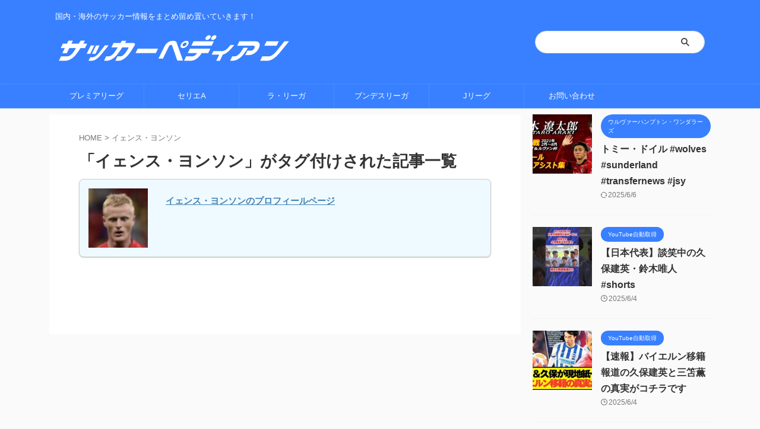

--- FILE ---
content_type: text/html; charset=UTF-8
request_url: https://soccerpedian.cyou/tag/%E3%82%A4%E3%82%A7%E3%83%B3%E3%82%B9%E3%83%BB%E3%83%A8%E3%83%B3%E3%82%BD%E3%83%B3
body_size: 17091
content:
<!DOCTYPE html>
<!--[if lt IE 7]>
<html class="ie6" dir="ltr" lang="ja" prefix="og: https://ogp.me/ns#"> <![endif]-->
<!--[if IE 7]>
<html class="i7" dir="ltr" lang="ja" prefix="og: https://ogp.me/ns#"> <![endif]-->
<!--[if IE 8]>
<html class="ie" dir="ltr" lang="ja" prefix="og: https://ogp.me/ns#"> <![endif]-->
<!--[if gt IE 8]><!-->
<html dir="ltr" lang="ja" prefix="og: https://ogp.me/ns#" class="s-navi-right s-navi-search-overlay ">
	<!--<![endif]-->
	<head prefix="og: http://ogp.me/ns# fb: http://ogp.me/ns/fb# article: http://ogp.me/ns/article#">
				<meta charset="UTF-8" >
		<meta name="viewport" content="width=device-width,initial-scale=1.0,user-scalable=no,viewport-fit=cover">
		<meta name="format-detection" content="telephone=no" >
		<meta name="referrer" content="no-referrer-when-downgrade"/>

		
		<link rel="alternate" type="application/rss+xml" title="サッカーペディアン RSS Feed" href="https://soccerpedian.cyou/feed" />
		<link rel="pingback" href="https://soccerpedian.cyou/xmlrpc.php" >
		<!--[if lt IE 9]>
		<script src="https://soccerpedian.cyou/wp-content/themes/affinger/js/html5shiv.js"></script>
		<![endif]-->
					<style>img:is([sizes="auto" i], [sizes^="auto," i]) { contain-intrinsic-size: 3000px 1500px }</style>
	
		<!-- All in One SEO 4.8.5 - aioseo.com -->
	<meta name="description" content="イェンス・ヨンソン | サッカーペディアン" />
	<meta name="robots" content="max-image-preview:large" />
	<link rel="canonical" href="https://soccerpedian.cyou/tag/%e3%82%a4%e3%82%a7%e3%83%b3%e3%82%b9%e3%83%bb%e3%83%a8%e3%83%b3%e3%82%bd%e3%83%b3" />
	<meta name="generator" content="All in One SEO (AIOSEO) 4.8.5" />
		<script type="application/ld+json" class="aioseo-schema">
			{"@context":"https:\/\/schema.org","@graph":[{"@type":"BreadcrumbList","@id":"https:\/\/soccerpedian.cyou\/tag\/%E3%82%A4%E3%82%A7%E3%83%B3%E3%82%B9%E3%83%BB%E3%83%A8%E3%83%B3%E3%82%BD%E3%83%B3#breadcrumblist","itemListElement":[{"@type":"ListItem","@id":"https:\/\/soccerpedian.cyou#listItem","position":1,"name":"\u30db\u30fc\u30e0","item":"https:\/\/soccerpedian.cyou","nextItem":{"@type":"ListItem","@id":"https:\/\/soccerpedian.cyou\/tag\/%e3%82%a4%e3%82%a7%e3%83%b3%e3%82%b9%e3%83%bb%e3%83%a8%e3%83%b3%e3%82%bd%e3%83%b3#listItem","name":"\u30a4\u30a7\u30f3\u30b9\u30fb\u30e8\u30f3\u30bd\u30f3"}},{"@type":"ListItem","@id":"https:\/\/soccerpedian.cyou\/tag\/%e3%82%a4%e3%82%a7%e3%83%b3%e3%82%b9%e3%83%bb%e3%83%a8%e3%83%b3%e3%82%bd%e3%83%b3#listItem","position":2,"name":"\u30a4\u30a7\u30f3\u30b9\u30fb\u30e8\u30f3\u30bd\u30f3","previousItem":{"@type":"ListItem","@id":"https:\/\/soccerpedian.cyou#listItem","name":"\u30db\u30fc\u30e0"}}]},{"@type":"CollectionPage","@id":"https:\/\/soccerpedian.cyou\/tag\/%E3%82%A4%E3%82%A7%E3%83%B3%E3%82%B9%E3%83%BB%E3%83%A8%E3%83%B3%E3%82%BD%E3%83%B3#collectionpage","url":"https:\/\/soccerpedian.cyou\/tag\/%E3%82%A4%E3%82%A7%E3%83%B3%E3%82%B9%E3%83%BB%E3%83%A8%E3%83%B3%E3%82%BD%E3%83%B3","name":"\u30a4\u30a7\u30f3\u30b9\u30fb\u30e8\u30f3\u30bd\u30f3\u304c\u30bf\u30b0\u4ed8\u3051\u3089\u308c\u305f\u8a18\u4e8b\u4e00\u89a7| \u30b5\u30c3\u30ab\u30fc\u30da\u30c7\u30a3\u30a2\u30f3","description":"\u30a4\u30a7\u30f3\u30b9\u30fb\u30e8\u30f3\u30bd\u30f3 | \u30b5\u30c3\u30ab\u30fc\u30da\u30c7\u30a3\u30a2\u30f3","inLanguage":"ja","isPartOf":{"@id":"https:\/\/soccerpedian.cyou\/#website"},"breadcrumb":{"@id":"https:\/\/soccerpedian.cyou\/tag\/%E3%82%A4%E3%82%A7%E3%83%B3%E3%82%B9%E3%83%BB%E3%83%A8%E3%83%B3%E3%82%BD%E3%83%B3#breadcrumblist"}},{"@type":"Organization","@id":"https:\/\/soccerpedian.cyou\/#organization","name":"\u30b5\u30c3\u30ab\u30fc\u30da\u30c7\u30a3\u30a2\u30f3","description":"\u56fd\u5185\u30fb\u6d77\u5916\u306e\u30b5\u30c3\u30ab\u30fc\u60c5\u5831\u3092\u307e\u3068\u3081\u7559\u3081\u7f6e\u3044\u3066\u3044\u304d\u307e\u3059\uff01","url":"https:\/\/soccerpedian.cyou\/","sameAs":["https:\/\/twitter.com\/Egzp3SgVfcIVBWx"]},{"@type":"WebSite","@id":"https:\/\/soccerpedian.cyou\/#website","url":"https:\/\/soccerpedian.cyou\/","name":"\u30b5\u30c3\u30ab\u30fc\u30da\u30c7\u30a3\u30a2\u30f3","description":"\u56fd\u5185\u30fb\u6d77\u5916\u306e\u30b5\u30c3\u30ab\u30fc\u60c5\u5831\u3092\u307e\u3068\u3081\u7559\u3081\u7f6e\u3044\u3066\u3044\u304d\u307e\u3059\uff01","inLanguage":"ja","publisher":{"@id":"https:\/\/soccerpedian.cyou\/#organization"}}]}
		</script>
		<!-- All in One SEO -->

<title>イェンス・ヨンソンがタグ付けられた記事一覧| サッカーペディアン</title>
<link rel='dns-prefetch' href='//ajax.googleapis.com' />
<script type="text/javascript">
/* <![CDATA[ */
window._wpemojiSettings = {"baseUrl":"https:\/\/s.w.org\/images\/core\/emoji\/16.0.1\/72x72\/","ext":".png","svgUrl":"https:\/\/s.w.org\/images\/core\/emoji\/16.0.1\/svg\/","svgExt":".svg","source":{"concatemoji":"https:\/\/soccerpedian.cyou\/wp-includes\/js\/wp-emoji-release.min.js?ver=6.8.2"}};
/*! This file is auto-generated */
!function(s,n){var o,i,e;function c(e){try{var t={supportTests:e,timestamp:(new Date).valueOf()};sessionStorage.setItem(o,JSON.stringify(t))}catch(e){}}function p(e,t,n){e.clearRect(0,0,e.canvas.width,e.canvas.height),e.fillText(t,0,0);var t=new Uint32Array(e.getImageData(0,0,e.canvas.width,e.canvas.height).data),a=(e.clearRect(0,0,e.canvas.width,e.canvas.height),e.fillText(n,0,0),new Uint32Array(e.getImageData(0,0,e.canvas.width,e.canvas.height).data));return t.every(function(e,t){return e===a[t]})}function u(e,t){e.clearRect(0,0,e.canvas.width,e.canvas.height),e.fillText(t,0,0);for(var n=e.getImageData(16,16,1,1),a=0;a<n.data.length;a++)if(0!==n.data[a])return!1;return!0}function f(e,t,n,a){switch(t){case"flag":return n(e,"\ud83c\udff3\ufe0f\u200d\u26a7\ufe0f","\ud83c\udff3\ufe0f\u200b\u26a7\ufe0f")?!1:!n(e,"\ud83c\udde8\ud83c\uddf6","\ud83c\udde8\u200b\ud83c\uddf6")&&!n(e,"\ud83c\udff4\udb40\udc67\udb40\udc62\udb40\udc65\udb40\udc6e\udb40\udc67\udb40\udc7f","\ud83c\udff4\u200b\udb40\udc67\u200b\udb40\udc62\u200b\udb40\udc65\u200b\udb40\udc6e\u200b\udb40\udc67\u200b\udb40\udc7f");case"emoji":return!a(e,"\ud83e\udedf")}return!1}function g(e,t,n,a){var r="undefined"!=typeof WorkerGlobalScope&&self instanceof WorkerGlobalScope?new OffscreenCanvas(300,150):s.createElement("canvas"),o=r.getContext("2d",{willReadFrequently:!0}),i=(o.textBaseline="top",o.font="600 32px Arial",{});return e.forEach(function(e){i[e]=t(o,e,n,a)}),i}function t(e){var t=s.createElement("script");t.src=e,t.defer=!0,s.head.appendChild(t)}"undefined"!=typeof Promise&&(o="wpEmojiSettingsSupports",i=["flag","emoji"],n.supports={everything:!0,everythingExceptFlag:!0},e=new Promise(function(e){s.addEventListener("DOMContentLoaded",e,{once:!0})}),new Promise(function(t){var n=function(){try{var e=JSON.parse(sessionStorage.getItem(o));if("object"==typeof e&&"number"==typeof e.timestamp&&(new Date).valueOf()<e.timestamp+604800&&"object"==typeof e.supportTests)return e.supportTests}catch(e){}return null}();if(!n){if("undefined"!=typeof Worker&&"undefined"!=typeof OffscreenCanvas&&"undefined"!=typeof URL&&URL.createObjectURL&&"undefined"!=typeof Blob)try{var e="postMessage("+g.toString()+"("+[JSON.stringify(i),f.toString(),p.toString(),u.toString()].join(",")+"));",a=new Blob([e],{type:"text/javascript"}),r=new Worker(URL.createObjectURL(a),{name:"wpTestEmojiSupports"});return void(r.onmessage=function(e){c(n=e.data),r.terminate(),t(n)})}catch(e){}c(n=g(i,f,p,u))}t(n)}).then(function(e){for(var t in e)n.supports[t]=e[t],n.supports.everything=n.supports.everything&&n.supports[t],"flag"!==t&&(n.supports.everythingExceptFlag=n.supports.everythingExceptFlag&&n.supports[t]);n.supports.everythingExceptFlag=n.supports.everythingExceptFlag&&!n.supports.flag,n.DOMReady=!1,n.readyCallback=function(){n.DOMReady=!0}}).then(function(){return e}).then(function(){var e;n.supports.everything||(n.readyCallback(),(e=n.source||{}).concatemoji?t(e.concatemoji):e.wpemoji&&e.twemoji&&(t(e.twemoji),t(e.wpemoji)))}))}((window,document),window._wpemojiSettings);
/* ]]> */
</script>
<style id='wp-emoji-styles-inline-css' type='text/css'>

	img.wp-smiley, img.emoji {
		display: inline !important;
		border: none !important;
		box-shadow: none !important;
		height: 1em !important;
		width: 1em !important;
		margin: 0 0.07em !important;
		vertical-align: -0.1em !important;
		background: none !important;
		padding: 0 !important;
	}
</style>
<link rel='stylesheet' id='wp-block-library-css' href='https://soccerpedian.cyou/wp-includes/css/dist/block-library/style.min.css?ver=6.8.2' type='text/css' media='all' />
<style id='classic-theme-styles-inline-css' type='text/css'>
/*! This file is auto-generated */
.wp-block-button__link{color:#fff;background-color:#32373c;border-radius:9999px;box-shadow:none;text-decoration:none;padding:calc(.667em + 2px) calc(1.333em + 2px);font-size:1.125em}.wp-block-file__button{background:#32373c;color:#fff;text-decoration:none}
</style>
<style id='global-styles-inline-css' type='text/css'>
:root{--wp--preset--aspect-ratio--square: 1;--wp--preset--aspect-ratio--4-3: 4/3;--wp--preset--aspect-ratio--3-4: 3/4;--wp--preset--aspect-ratio--3-2: 3/2;--wp--preset--aspect-ratio--2-3: 2/3;--wp--preset--aspect-ratio--16-9: 16/9;--wp--preset--aspect-ratio--9-16: 9/16;--wp--preset--color--black: #000000;--wp--preset--color--cyan-bluish-gray: #abb8c3;--wp--preset--color--white: #ffffff;--wp--preset--color--pale-pink: #f78da7;--wp--preset--color--vivid-red: #cf2e2e;--wp--preset--color--luminous-vivid-orange: #ff6900;--wp--preset--color--luminous-vivid-amber: #fcb900;--wp--preset--color--light-green-cyan: #eefaff;--wp--preset--color--vivid-green-cyan: #00d084;--wp--preset--color--pale-cyan-blue: #1DA1F2;--wp--preset--color--vivid-cyan-blue: #1877f2;--wp--preset--color--vivid-purple: #9b51e0;--wp--preset--color--soft-red: #e92f3d;--wp--preset--color--light-grayish-red: #fdf0f2;--wp--preset--color--vivid-yellow: #ffc107;--wp--preset--color--very-pale-yellow: #fffde7;--wp--preset--color--very-light-gray: #fafafa;--wp--preset--color--very-dark-gray: #313131;--wp--preset--color--original-color-a: #43a047;--wp--preset--color--original-color-b: #795548;--wp--preset--color--original-color-c: #ec407a;--wp--preset--color--original-color-d: #9e9d24;--wp--preset--gradient--vivid-cyan-blue-to-vivid-purple: linear-gradient(135deg,rgba(6,147,227,1) 0%,rgb(155,81,224) 100%);--wp--preset--gradient--light-green-cyan-to-vivid-green-cyan: linear-gradient(135deg,rgb(122,220,180) 0%,rgb(0,208,130) 100%);--wp--preset--gradient--luminous-vivid-amber-to-luminous-vivid-orange: linear-gradient(135deg,rgba(252,185,0,1) 0%,rgba(255,105,0,1) 100%);--wp--preset--gradient--luminous-vivid-orange-to-vivid-red: linear-gradient(135deg,rgba(255,105,0,1) 0%,rgb(207,46,46) 100%);--wp--preset--gradient--very-light-gray-to-cyan-bluish-gray: linear-gradient(135deg,rgb(238,238,238) 0%,rgb(169,184,195) 100%);--wp--preset--gradient--cool-to-warm-spectrum: linear-gradient(135deg,rgb(74,234,220) 0%,rgb(151,120,209) 20%,rgb(207,42,186) 40%,rgb(238,44,130) 60%,rgb(251,105,98) 80%,rgb(254,248,76) 100%);--wp--preset--gradient--blush-light-purple: linear-gradient(135deg,rgb(255,206,236) 0%,rgb(152,150,240) 100%);--wp--preset--gradient--blush-bordeaux: linear-gradient(135deg,rgb(254,205,165) 0%,rgb(254,45,45) 50%,rgb(107,0,62) 100%);--wp--preset--gradient--luminous-dusk: linear-gradient(135deg,rgb(255,203,112) 0%,rgb(199,81,192) 50%,rgb(65,88,208) 100%);--wp--preset--gradient--pale-ocean: linear-gradient(135deg,rgb(255,245,203) 0%,rgb(182,227,212) 50%,rgb(51,167,181) 100%);--wp--preset--gradient--electric-grass: linear-gradient(135deg,rgb(202,248,128) 0%,rgb(113,206,126) 100%);--wp--preset--gradient--midnight: linear-gradient(135deg,rgb(2,3,129) 0%,rgb(40,116,252) 100%);--wp--preset--font-size--small: 0.9px;--wp--preset--font-size--medium: 20px;--wp--preset--font-size--large: 1.5px;--wp--preset--font-size--x-large: 42px;--wp--preset--font-size--st-regular: 1px;--wp--preset--font-size--huge: 3px;--wp--preset--spacing--20: 0.44rem;--wp--preset--spacing--30: 0.67rem;--wp--preset--spacing--40: 1rem;--wp--preset--spacing--50: 1.5rem;--wp--preset--spacing--60: 2.25rem;--wp--preset--spacing--70: 3.38rem;--wp--preset--spacing--80: 5.06rem;--wp--preset--shadow--natural: 6px 6px 9px rgba(0, 0, 0, 0.2);--wp--preset--shadow--deep: 12px 12px 50px rgba(0, 0, 0, 0.4);--wp--preset--shadow--sharp: 6px 6px 0px rgba(0, 0, 0, 0.2);--wp--preset--shadow--outlined: 6px 6px 0px -3px rgba(255, 255, 255, 1), 6px 6px rgba(0, 0, 0, 1);--wp--preset--shadow--crisp: 6px 6px 0px rgba(0, 0, 0, 1);}:where(.is-layout-flex){gap: 0.5em;}:where(.is-layout-grid){gap: 0.5em;}body .is-layout-flex{display: flex;}.is-layout-flex{flex-wrap: wrap;align-items: center;}.is-layout-flex > :is(*, div){margin: 0;}body .is-layout-grid{display: grid;}.is-layout-grid > :is(*, div){margin: 0;}:where(.wp-block-columns.is-layout-flex){gap: 2em;}:where(.wp-block-columns.is-layout-grid){gap: 2em;}:where(.wp-block-post-template.is-layout-flex){gap: 1.25em;}:where(.wp-block-post-template.is-layout-grid){gap: 1.25em;}.has-black-color{color: var(--wp--preset--color--black) !important;}.has-cyan-bluish-gray-color{color: var(--wp--preset--color--cyan-bluish-gray) !important;}.has-white-color{color: var(--wp--preset--color--white) !important;}.has-pale-pink-color{color: var(--wp--preset--color--pale-pink) !important;}.has-vivid-red-color{color: var(--wp--preset--color--vivid-red) !important;}.has-luminous-vivid-orange-color{color: var(--wp--preset--color--luminous-vivid-orange) !important;}.has-luminous-vivid-amber-color{color: var(--wp--preset--color--luminous-vivid-amber) !important;}.has-light-green-cyan-color{color: var(--wp--preset--color--light-green-cyan) !important;}.has-vivid-green-cyan-color{color: var(--wp--preset--color--vivid-green-cyan) !important;}.has-pale-cyan-blue-color{color: var(--wp--preset--color--pale-cyan-blue) !important;}.has-vivid-cyan-blue-color{color: var(--wp--preset--color--vivid-cyan-blue) !important;}.has-vivid-purple-color{color: var(--wp--preset--color--vivid-purple) !important;}.has-black-background-color{background-color: var(--wp--preset--color--black) !important;}.has-cyan-bluish-gray-background-color{background-color: var(--wp--preset--color--cyan-bluish-gray) !important;}.has-white-background-color{background-color: var(--wp--preset--color--white) !important;}.has-pale-pink-background-color{background-color: var(--wp--preset--color--pale-pink) !important;}.has-vivid-red-background-color{background-color: var(--wp--preset--color--vivid-red) !important;}.has-luminous-vivid-orange-background-color{background-color: var(--wp--preset--color--luminous-vivid-orange) !important;}.has-luminous-vivid-amber-background-color{background-color: var(--wp--preset--color--luminous-vivid-amber) !important;}.has-light-green-cyan-background-color{background-color: var(--wp--preset--color--light-green-cyan) !important;}.has-vivid-green-cyan-background-color{background-color: var(--wp--preset--color--vivid-green-cyan) !important;}.has-pale-cyan-blue-background-color{background-color: var(--wp--preset--color--pale-cyan-blue) !important;}.has-vivid-cyan-blue-background-color{background-color: var(--wp--preset--color--vivid-cyan-blue) !important;}.has-vivid-purple-background-color{background-color: var(--wp--preset--color--vivid-purple) !important;}.has-black-border-color{border-color: var(--wp--preset--color--black) !important;}.has-cyan-bluish-gray-border-color{border-color: var(--wp--preset--color--cyan-bluish-gray) !important;}.has-white-border-color{border-color: var(--wp--preset--color--white) !important;}.has-pale-pink-border-color{border-color: var(--wp--preset--color--pale-pink) !important;}.has-vivid-red-border-color{border-color: var(--wp--preset--color--vivid-red) !important;}.has-luminous-vivid-orange-border-color{border-color: var(--wp--preset--color--luminous-vivid-orange) !important;}.has-luminous-vivid-amber-border-color{border-color: var(--wp--preset--color--luminous-vivid-amber) !important;}.has-light-green-cyan-border-color{border-color: var(--wp--preset--color--light-green-cyan) !important;}.has-vivid-green-cyan-border-color{border-color: var(--wp--preset--color--vivid-green-cyan) !important;}.has-pale-cyan-blue-border-color{border-color: var(--wp--preset--color--pale-cyan-blue) !important;}.has-vivid-cyan-blue-border-color{border-color: var(--wp--preset--color--vivid-cyan-blue) !important;}.has-vivid-purple-border-color{border-color: var(--wp--preset--color--vivid-purple) !important;}.has-vivid-cyan-blue-to-vivid-purple-gradient-background{background: var(--wp--preset--gradient--vivid-cyan-blue-to-vivid-purple) !important;}.has-light-green-cyan-to-vivid-green-cyan-gradient-background{background: var(--wp--preset--gradient--light-green-cyan-to-vivid-green-cyan) !important;}.has-luminous-vivid-amber-to-luminous-vivid-orange-gradient-background{background: var(--wp--preset--gradient--luminous-vivid-amber-to-luminous-vivid-orange) !important;}.has-luminous-vivid-orange-to-vivid-red-gradient-background{background: var(--wp--preset--gradient--luminous-vivid-orange-to-vivid-red) !important;}.has-very-light-gray-to-cyan-bluish-gray-gradient-background{background: var(--wp--preset--gradient--very-light-gray-to-cyan-bluish-gray) !important;}.has-cool-to-warm-spectrum-gradient-background{background: var(--wp--preset--gradient--cool-to-warm-spectrum) !important;}.has-blush-light-purple-gradient-background{background: var(--wp--preset--gradient--blush-light-purple) !important;}.has-blush-bordeaux-gradient-background{background: var(--wp--preset--gradient--blush-bordeaux) !important;}.has-luminous-dusk-gradient-background{background: var(--wp--preset--gradient--luminous-dusk) !important;}.has-pale-ocean-gradient-background{background: var(--wp--preset--gradient--pale-ocean) !important;}.has-electric-grass-gradient-background{background: var(--wp--preset--gradient--electric-grass) !important;}.has-midnight-gradient-background{background: var(--wp--preset--gradient--midnight) !important;}.has-small-font-size{font-size: var(--wp--preset--font-size--small) !important;}.has-medium-font-size{font-size: var(--wp--preset--font-size--medium) !important;}.has-large-font-size{font-size: var(--wp--preset--font-size--large) !important;}.has-x-large-font-size{font-size: var(--wp--preset--font-size--x-large) !important;}
:where(.wp-block-post-template.is-layout-flex){gap: 1.25em;}:where(.wp-block-post-template.is-layout-grid){gap: 1.25em;}
:where(.wp-block-columns.is-layout-flex){gap: 2em;}:where(.wp-block-columns.is-layout-grid){gap: 2em;}
:root :where(.wp-block-pullquote){font-size: 1.5em;line-height: 1.6;}
</style>
<link rel='stylesheet' id='contact-form-7-css' href='https://soccerpedian.cyou/wp-content/plugins/contact-form-7/includes/css/styles.css?ver=6.1.1' type='text/css' media='all' />
<link rel='stylesheet' id='st-affiliate-manager-common-css' href='https://soccerpedian.cyou/wp-content/plugins/st-affiliate-manager/Resources/assets/css/common.css?ver=20201211' type='text/css' media='all' />
<link rel='stylesheet' id='normalize-css' href='https://soccerpedian.cyou/wp-content/themes/affinger/css/normalize.css?ver=1.5.9' type='text/css' media='all' />
<link rel='stylesheet' id='st_svg-css' href='https://soccerpedian.cyou/wp-content/themes/affinger/st_svg/style.css?ver=6.8.2' type='text/css' media='all' />
<link rel='stylesheet' id='style-css' href='https://soccerpedian.cyou/wp-content/themes/affinger/style.css?ver=6.8.2' type='text/css' media='all' />
<link rel='stylesheet' id='child-style-css' href='https://soccerpedian.cyou/wp-content/themes/affinger-child/style.css?ver=6.8.2' type='text/css' media='all' />
<link rel='stylesheet' id='single-css' href='https://soccerpedian.cyou/wp-content/themes/affinger/st-rankcss.php' type='text/css' media='all' />
<link rel='stylesheet' id='st-lazy-load-css' href='https://soccerpedian.cyou/wp-content/plugins/st-lazy-load/assets/css/style.css?ver=20200510' type='text/css' media='all' />
<link rel='stylesheet' id='st-themecss-css' href='https://soccerpedian.cyou/wp-content/themes/affinger/st-themecss-loader.php?ver=6.8.2' type='text/css' media='all' />
<script type="text/javascript" src="//ajax.googleapis.com/ajax/libs/jquery/1.11.3/jquery.min.js?ver=1.11.3" id="jquery-js"></script>
<link rel="https://api.w.org/" href="https://soccerpedian.cyou/wp-json/" /><link rel="alternate" title="JSON" type="application/json" href="https://soccerpedian.cyou/wp-json/wp/v2/tags/1935" /><!-- Analytics by WP Statistics - https://wp-statistics.com -->
<script src="https://ajax.googleapis.com/ajax/libs/jquery/2.1.4/jquery.min.js"></script>
<style>.wp-block-gallery.is-cropped .blocks-gallery-item picture{height:100%;width:100%;}</style><link rel="icon" href="https://soccerpedian.cyou/wp-content/uploads/2021/02/cropped-favicon-32x32.png" sizes="32x32" />
<link rel="icon" href="https://soccerpedian.cyou/wp-content/uploads/2021/02/cropped-favicon-192x192.png" sizes="192x192" />
<link rel="apple-touch-icon" href="https://soccerpedian.cyou/wp-content/uploads/2021/02/cropped-favicon-180x180.png" />
<meta name="msapplication-TileImage" content="https://soccerpedian.cyou/wp-content/uploads/2021/02/cropped-favicon-270x270.png" />
		<style type="text/css" id="wp-custom-css">
			#searchform{
	border-radius:30px
		
}
.lbox img{
	border-radius:8px;
}
.profile a{
	text-decoration:none;
	font-weight:bold;
}
.pro-flex{
	display:flex;
}
.pro-back{
		background:rgb(238, 250, 255);
	border-radius:8px
}
.pro-img{
	width:100px;
}
.pro-text{
	margin-left:15px
}
.btn_site {
    background: #ffffff;
    background: -moz-linear-gradient(top, #ffffff 0%, #ffffff 50%, #f4f4f4 51%, #f4f4f4 100%);
    background: -webkit-gradient(linear, left top, left bottom, color-stop(0%,#ffffff), color-stop(50%,#ffffff), color-stop(51%,#f4f4f4), color-stop(100%,#f4f4f4));
    background: -webkit-linear-gradient(top, #ffffff 0%,#ffffff 50%,#f4f4f4 51%,#f4f4f4 100%);
    background: -o-linear-gradient(top, #ffffff 0%,#ffffff 50%,#f4f4f4 51%,#f4f4f4 100%);
    background: -ms-linear-gradient(top, #ffffff 0%,#ffffff 50%,#f4f4f4 51%,#f4f4f4 100%);
    background: linear-gradient(to bottom, #ffffff 0%,#ffffff 50%,#f4f4f4 51%,#f4f4f4 100%);
    filter: progid:DXImageTransform.Microsoft.gradient( startColorstr='#ffffff', endColorstr='#f4f4f4',GradientType=0 );
    -webkit-box-shadow: inset 0 -1px 0 0 #fff, 0 0 5px 0 #c3c3c3;
    -moz-box-shadow: inset 0 -1px 0 0 #fff, 0 0 5px 0 #c3c3c3;
    box-shadow: inset 0 -1px 0px 0 #fff, 0 0 5px 0 #c3c3c3;
}

.btn_site a {
    display: block;
    padding: 20px 15px;
    margin-top: 10px;
    text-align: center;
    font-size: 110%;
    color: #312c28;
    text-decoration: none;
    font-weight: bold;
}
.readmore{
    position: relative;
    box-sizing: border-box;
}
.readmore h5{
	margin:0px;
}

.readmore h6{
	margin:0px !important;
}
.post blockquote {
	background:#fff;
	padding:0;
	margin:0;
	line-height: 1.6em;
}
.post blockquote cite{
	display:inline;
}
.inyou{
	text-align:right;
}
.readmore-content{
    position: relative;
    overflow: hidden;
    height: 100px;
			margin-top:-15px;
}
.readmore-content::before {
    display: block;
    position: absolute;
    bottom: 0;
    left: 0;
    width: 100%;
    content: "";
    /*以下お好み グラデーションの色と高さ 高さはreadmoreのheight以下にすること*/
    height: 100px;
    background: -webkit-linear-gradient(top, rgba(255,255,255,0) 0%, rgba(255,255,255,0.8) 50%, rgba(255,255,255,0.8) 50%, #fff 100%);
    background: linear-gradient(top, rgba(255,255,255,0) 0%, rgba(255,255,255,0.8) 50%, rgba(255,255,255,0.8) 50%, #fff 100%);
}

/* 続きを読むボタン */
.readmore-label{
    display: table;
    bottom: 5px;
    position: absolute;
    bottom: 5px;
    left: 50%;
    transform: translateX(-50%);
    -webkit-transform: translateX(-50%);
    margin: 0 auto;
    z-index: 2;
    padding: 2px 25px;
    background-color: #ff7777;
    border-radius: 30px;
			letter-spacing:2px;
			font-weight:bold;
    color: #FFF;
	cursor: pointer;
cursor: hand;
}
.readmore-label:before{
    content: '続きを読む';
}

.readmore-check{
    display: none;
}
/*チェック時にボタンを非表示*/
.readmore-check:checked ~ .readmore-label{
    position: static;
    transform: translateX(0);
    -webkit-transform: translateX(0);
    /* 「続きを読む」を押した後、元に戻す必要がない場合は、上のオプションを消してこの1行だけにする */
    /* display: none; */
}
.readmore-check:checked ~ .readmore-label:before{
    content: '閉じる';
}
/*チェック時に高さを自動に戻す*/
.readmore-check:checked ~ .readmore-content{
    height: auto;
}
/*チェック時グラデーション等を削除*/
.readmore-check:checked ~ .readmore-content::before {
    display: none;
}
.profile th{
	background:#ffeeee;
}
.yokonarabi{
	display:flex;
	flex-wrap:wrap;
	justify-content:space-between
}
.yokonarabi-img-waku{
	width:100px
}
.yokonarabi-img-waku p{
	font-size:small;
	line-height: 1.3em;
 	margin-top: 5px;
}
.tag-ichiran-btn{
	text-align:center;
}
.tokucho_tag{
	font-size:small;
}
.tokucho_tag a{
	text-decoration:none;
}
@media (max-width: 600px) {
   .hito-title{
	   text-align:center;
   }
	.lbox{
		text-align:center;
	}
}		</style>
				
<!-- OGP -->

<meta property="og:type" content="website">
<meta property="og:title" content="サッカーペディアン">
<meta property="og:url" content="https://soccerpedian.cyou">
<meta property="og:description" content="国内・海外のサッカー情報をまとめ留め置いていきます！">
<meta property="og:site_name" content="サッカーペディアン">
<meta property="og:image" content="https://soccerpedian.cyou/wp-content/themes/affinger/images/no-img.png">


<!-- /OGP -->
		


<script>
	(function (window, document, $, undefined) {
		'use strict';

		var SlideBox = (function () {
			/**
			 * @param $element
			 *
			 * @constructor
			 */
			function SlideBox($element) {
				this._$element = $element;
			}

			SlideBox.prototype.$content = function () {
				return this._$element.find('[data-st-slidebox-content]');
			};

			SlideBox.prototype.$toggle = function () {
				return this._$element.find('[data-st-slidebox-toggle]');
			};

			SlideBox.prototype.$icon = function () {
				return this._$element.find('[data-st-slidebox-icon]');
			};

			SlideBox.prototype.$text = function () {
				return this._$element.find('[data-st-slidebox-text]');
			};

			SlideBox.prototype.is_expanded = function () {
				return !!(this._$element.filter('[data-st-slidebox-expanded="true"]').length);
			};

			SlideBox.prototype.expand = function () {
				var self = this;

				this.$content().slideDown()
					.promise()
					.then(function () {
						var $icon = self.$icon();
						var $text = self.$text();

						$icon.removeClass($icon.attr('data-st-slidebox-icon-collapsed'))
							.addClass($icon.attr('data-st-slidebox-icon-expanded'))

						$text.text($text.attr('data-st-slidebox-text-expanded'))

						self._$element.removeClass('is-collapsed')
							.addClass('is-expanded');

						self._$element.attr('data-st-slidebox-expanded', 'true');
					});
			};

			SlideBox.prototype.collapse = function () {
				var self = this;

				this.$content().slideUp()
					.promise()
					.then(function () {
						var $icon = self.$icon();
						var $text = self.$text();

						$icon.removeClass($icon.attr('data-st-slidebox-icon-expanded'))
							.addClass($icon.attr('data-st-slidebox-icon-collapsed'))

						$text.text($text.attr('data-st-slidebox-text-collapsed'))

						self._$element.removeClass('is-expanded')
							.addClass('is-collapsed');

						self._$element.attr('data-st-slidebox-expanded', 'false');
					});
			};

			SlideBox.prototype.toggle = function () {
				if (this.is_expanded()) {
					this.collapse();
				} else {
					this.expand();
				}
			};

			SlideBox.prototype.add_event_listeners = function () {
				var self = this;

				this.$toggle().on('click', function (event) {
					self.toggle();
				});
			};

			SlideBox.prototype.initialize = function () {
				this.add_event_listeners();
			};

			return SlideBox;
		}());

		function on_ready() {
			var slideBoxes = [];

			$('[data-st-slidebox]').each(function () {
				var $element = $(this);
				var slideBox = new SlideBox($element);

				slideBoxes.push(slideBox);

				slideBox.initialize();
			});

			return slideBoxes;
		}

		$(on_ready);
	}(window, window.document, jQuery));
</script>

	<script>
		jQuery(function(){
		jQuery('.post h2:not([class^="is-style-st-heading-custom-"]):not([class*=" is-style-st-heading-custom-"]):not(.st-css-no2) , .h2modoki').wrapInner('<span class="st-dash-design"></span>');
		})
	</script>

<script>
	jQuery(function(){
		jQuery("#toc_container:not(:has(ul ul))").addClass("only-toc");
		jQuery(".st-ac-box ul:has(.cat-item)").each(function(){
			jQuery(this).addClass("st-ac-cat");
		});
	});
</script>

<script>
	jQuery(function(){
						jQuery('.st-star').parent('.rankh4').css('padding-bottom','5px'); // スターがある場合のランキング見出し調整
	});
</script>





<script>
	$(function() {
		$( '[class^="is-style-st-paragraph-"],[class*=" is-style-st-paragraph-"]' ).wrapInner( '<span class="st-noflex"></span>' );
	});
</script>

		<!-- Global site tag (gtag.js) - Google Analytics -->
<script async src="https://www.googletagmanager.com/gtag/js?id=UA-190160720-1"></script>
<script>
  window.dataLayer = window.dataLayer || [];
  function gtag(){dataLayer.push(arguments);}
  gtag('js', new Date());

  gtag('config', 'UA-190160720-1');
</script>
	</head>
	<body class="archive tag tag-1935 wp-theme-affinger wp-child-theme-affinger-child not-front-page" >				<div id="st-ami">
				<div id="wrapper" class="">
				<div id="wrapper-in">
					<header id="">
						<div id="header-full">
							<div id="headbox-bg">
								<div id="headbox">

									<nav id="s-navi" class="pcnone" data-st-nav data-st-nav-type="normal">
		<dl class="acordion is-active" data-st-nav-primary>
			<dt class="trigger">
				<p class="acordion_button"><span class="op op-menu has-text"><i class="st-fa st-svg-menu_cut"></i></span></p>

									<p class="acordion_button acordion_button_search"><span class="op op-search"><i class="st-fa st-svg-search_s op-search-close_cut"></i></span></p>
				
									<div id="st-mobile-logo"></div>
				
				<!-- 追加メニュー -->
				
				<!-- 追加メニュー2 -->
				
			</dt>

			<dd class="acordion_tree">
				<div class="acordion_tree_content">

					

												<div class="menu-%e3%82%b9%e3%83%9e%e3%83%9b%e3%82%b9%e3%83%a9%e3%82%a4%e3%83%89%e3%83%a1%e3%83%8b%e3%83%a5%e3%83%bc-container"><ul id="menu-%e3%82%b9%e3%83%9e%e3%83%9b%e3%82%b9%e3%83%a9%e3%82%a4%e3%83%89%e3%83%a1%e3%83%8b%e3%83%a5%e3%83%bc" class="menu"><li id="menu-item-9845" class="menu-item menu-item-type-taxonomy menu-item-object-rig menu-item-9845"><a href="https://soccerpedian.cyou/rig/%e3%83%97%e3%83%ac%e3%83%9f%e3%82%a2%e3%83%aa%e3%83%bc%e3%82%b0"><span class="menu-item-label">プレミアリーグ</span></a></li>
<li id="menu-item-9844" class="menu-item menu-item-type-taxonomy menu-item-object-rig menu-item-9844"><a href="https://soccerpedian.cyou/rig/%e3%83%96%e3%83%b3%e3%83%87%e3%82%b9%e3%83%aa%e3%83%bc%e3%82%ac"><span class="menu-item-label">ブンデスリーガ</span></a></li>
<li id="menu-item-9843" class="menu-item menu-item-type-taxonomy menu-item-object-rig menu-item-9843"><a href="https://soccerpedian.cyou/rig/%e3%82%bb%e3%83%aa%e3%82%a8a"><span class="menu-item-label">セリエA</span></a></li>
<li id="menu-item-9846" class="menu-item menu-item-type-taxonomy menu-item-object-rig menu-item-9846"><a href="https://soccerpedian.cyou/rig/%e3%83%a9%e3%83%bb%e3%83%aa%e3%83%bc%e3%82%ac"><span class="menu-item-label">ラ・リーガ</span></a></li>
<li id="menu-item-9842" class="menu-item menu-item-type-taxonomy menu-item-object-rig menu-item-9842"><a href="https://soccerpedian.cyou/rig/j1"><span class="menu-item-label">J1</span></a></li>
</ul></div>						<div class="clear"></div>

					
				</div>
			</dd>

							<dd class="acordion_search">
					<div class="acordion_search_content">
													<div id="search" class="search-custom-d">
	<form method="get" id="searchform" action="https://soccerpedian.cyou/">
		<label class="hidden" for="s">
					</label>
		<input type="text" placeholder="" value="" name="s" id="s" />
		<input type="submit" value="&#xf002;" class="st-fa" id="searchsubmit" />
	</form>
</div>
<!-- /stinger -->
											</div>
				</dd>
					</dl>

					</nav>

																			<div id="header-l">
											
											<div id="st-text-logo">
												
    
		
			<!-- キャプション -->
			
				          		 	 <p class="descr sitenametop">
           		     	国内・海外のサッカー情報をまとめ留め置いていきます！           			 </p>
				
			
			<!-- ロゴ又はブログ名 -->
			          		  <p class="sitename"><a href="https://soccerpedian.cyou/">
              		                    		  <img class="sitename-bottom st-lazy-load-lazy" alt="サッカーペディアン" data-src="https://soccerpedian.cyou/wp-content/uploads/2021/01/logo.png" src="[data-uri]" data-st-lazy-load="true"><noscript class="st-lazy-load-noscript"><img class="sitename-bottom" alt="サッカーペディアン" src="https://soccerpedian.cyou/wp-content/uploads/2021/01/logo.png" ></noscript>
               		           		  </a></p>
        				<!-- ロゴ又はブログ名ここまで -->

		
	
											</div>
										</div><!-- /#header-l -->
									
									<div id="header-r" class="smanone">
										
	<div id="search-2" class="headbox widget_search"><div id="search" class="search-custom-d">
	<form method="get" id="searchform" action="https://soccerpedian.cyou/">
		<label class="hidden" for="s">
					</label>
		<input type="text" placeholder="" value="" name="s" id="s" />
		<input type="submit" value="&#xf002;" class="st-fa" id="searchsubmit" />
	</form>
</div>
<!-- /stinger -->
</div>									</div><!-- /#header-r -->
								</div><!-- /#headbox -->
							</div><!-- /#headbox-bg clearfix -->

							
							
							
							
													

<div id="gazou-wide">
			<div id="st-menubox">
			<div id="st-menuwide">
				<nav class="smanone clearfix"><ul id="menu-pc%e3%82%b0%e3%83%ad%e3%83%bc%e3%83%90%e3%83%ab%e3%83%a1%e3%83%8b%e3%83%a5%e3%83%bc" class="menu"><li id="menu-item-2912" class="menu-item menu-item-type-taxonomy menu-item-object-category menu-item-has-children menu-item-2912"><a href="https://soccerpedian.cyou/category/overseas/%e3%83%97%e3%83%ac%e3%83%9f%e3%82%a2%e3%83%aa%e3%83%bc%e3%82%b0">プレミアリーグ</a>
<ul class="sub-menu">
	<li id="menu-item-2917" class="menu-item menu-item-type-taxonomy menu-item-object-category menu-item-has-children menu-item-2917"><a href="https://soccerpedian.cyou/category/overseas/%e3%83%97%e3%83%ac%e3%83%9f%e3%82%a2%e3%83%aa%e3%83%bc%e3%82%b0/%e3%83%9e%e3%83%b3%e3%83%81%e3%82%a7%e3%82%b9%e3%82%bf%e3%83%bc%e3%83%bb%e3%82%b7%e3%83%86%e3%82%a3">マンチェスター・シティ</a>
	<ul class="sub-menu">
		<li id="menu-item-9849" class="menu-item menu-item-type-taxonomy menu-item-object-tearm menu-item-9849"><a href="https://soccerpedian.cyou/tearm/%e3%83%9e%e3%83%b3%e3%83%81%e3%82%a7%e3%82%b9%e3%82%bf%e3%83%bc%e3%83%bb%e3%82%b7%e3%83%86%e3%82%a3">選手一覧｜マンチェスター・シティ</a></li>
	</ul>
</li>
	<li id="menu-item-2918" class="menu-item menu-item-type-taxonomy menu-item-object-category menu-item-2918"><a href="https://soccerpedian.cyou/category/overseas/%e3%83%97%e3%83%ac%e3%83%9f%e3%82%a2%e3%83%aa%e3%83%bc%e3%82%b0/%e3%83%9e%e3%83%b3%e3%83%81%e3%82%a7%e3%82%b9%e3%82%bf%e3%83%bc%e3%83%bb%e3%83%a6%e3%83%8a%e3%82%a4%e3%83%86%e3%83%83%e3%83%88%e3%82%99">マンチェスター・ユナイテッド</a></li>
	<li id="menu-item-2920" class="menu-item menu-item-type-taxonomy menu-item-object-category menu-item-2920"><a href="https://soccerpedian.cyou/category/overseas/%e3%83%97%e3%83%ac%e3%83%9f%e3%82%a2%e3%83%aa%e3%83%bc%e3%82%b0/%e3%83%ac%e3%82%b9%e3%82%bf%e3%83%bc%e3%83%bb%e3%82%b7%e3%83%86%e3%82%a3">レスター・シティ</a></li>
	<li id="menu-item-2919" class="menu-item menu-item-type-taxonomy menu-item-object-category menu-item-2919"><a href="https://soccerpedian.cyou/category/overseas/%e3%83%97%e3%83%ac%e3%83%9f%e3%82%a2%e3%83%aa%e3%83%bc%e3%82%b0/%e3%83%81%e3%82%a7%e3%83%ab%e3%82%b7%e3%83%bc">チェルシー</a></li>
	<li id="menu-item-2931" class="menu-item menu-item-type-taxonomy menu-item-object-category menu-item-2931"><a href="https://soccerpedian.cyou/category/overseas/%e3%83%97%e3%83%ac%e3%83%9f%e3%82%a2%e3%83%aa%e3%83%bc%e3%82%b0/%e3%82%a6%e3%82%a7%e3%82%b9%e3%83%88%e3%83%8f%e3%83%a0%e3%83%bb%e3%83%a6%e3%83%8a%e3%82%a4%e3%83%86%e3%83%83%e3%83%88%e3%82%99">ウェストハム・ユナイテッド</a></li>
	<li id="menu-item-2916" class="menu-item menu-item-type-taxonomy menu-item-object-category menu-item-2916"><a href="https://soccerpedian.cyou/category/overseas/%e3%83%97%e3%83%ac%e3%83%9f%e3%82%a2%e3%83%aa%e3%83%bc%e3%82%b0/%e3%83%aa%e3%83%b4%e3%82%a1%e3%83%97%e3%83%bc%e3%83%ab">リヴァプール</a></li>
	<li id="menu-item-2927" class="menu-item menu-item-type-taxonomy menu-item-object-category menu-item-2927"><a href="https://soccerpedian.cyou/category/overseas/%e3%83%97%e3%83%ac%e3%83%9f%e3%82%a2%e3%83%aa%e3%83%bc%e3%82%b0/%e3%82%a8%e3%82%a6%e3%82%99%e3%82%a1%e3%83%bc%e3%83%88%e3%83%b3">エヴァートン</a></li>
	<li id="menu-item-2933" class="menu-item menu-item-type-taxonomy menu-item-object-category menu-item-2933"><a href="https://soccerpedian.cyou/category/overseas/%e3%83%97%e3%83%ac%e3%83%9f%e3%82%a2%e3%83%aa%e3%83%bc%e3%82%b0/%e3%82%a2%e3%82%b9%e3%83%88%e3%83%b3%e3%83%bb%e3%82%a6%e3%82%99%e3%82%a3%e3%83%a9">アストン・ヴィラ</a></li>
	<li id="menu-item-2921" class="menu-item menu-item-type-taxonomy menu-item-object-category menu-item-2921"><a href="https://soccerpedian.cyou/category/overseas/%e3%83%97%e3%83%ac%e3%83%9f%e3%82%a2%e3%83%aa%e3%83%bc%e3%82%b0/%e3%83%88%e3%83%86%e3%83%8a%e3%83%a0%e3%83%bb%e3%83%9b%e3%83%83%e3%83%88%e3%82%b9%e3%83%8f%e3%82%9a%e3%83%bc">トテナム・ホットスパー</a></li>
	<li id="menu-item-2923" class="menu-item menu-item-type-taxonomy menu-item-object-category menu-item-2923"><a href="https://soccerpedian.cyou/category/overseas/%e3%83%97%e3%83%ac%e3%83%9f%e3%82%a2%e3%83%aa%e3%83%bc%e3%82%b0/%e3%82%a2%e3%83%bc%e3%82%bb%e3%83%8a%e3%83%ab">アーセナル</a></li>
	<li id="menu-item-2922" class="menu-item menu-item-type-taxonomy menu-item-object-category menu-item-2922"><a href="https://soccerpedian.cyou/category/overseas/%e3%83%97%e3%83%ac%e3%83%9f%e3%82%a2%e3%83%aa%e3%83%bc%e3%82%b0/%e3%82%a6%e3%83%ab%e3%82%a6%e3%82%99%e3%82%a1%e3%83%bc%e3%83%8f%e3%83%b3%e3%83%95%e3%82%9a%e3%83%88%e3%83%b3%e3%83%bb%e3%83%af%e3%83%b3%e3%82%bf%e3%82%99%e3%83%a9%e3%83%bc%e3%82%b9%e3%82%99">ウルヴァーハンプトン・ワンダラーズ</a></li>
	<li id="menu-item-2934" class="menu-item menu-item-type-taxonomy menu-item-object-category menu-item-2934"><a href="https://soccerpedian.cyou/category/overseas/%e3%83%97%e3%83%ac%e3%83%9f%e3%82%a2%e3%83%aa%e3%83%bc%e3%82%b0/%e3%83%aa%e3%83%bc%e3%82%b9%e3%82%99%e3%83%bb%e3%83%a6%e3%83%8a%e3%82%a4%e3%83%86%e3%83%83%e3%83%88%e3%82%99">リーズ・ユナイテッド</a></li>
	<li id="menu-item-2926" class="menu-item menu-item-type-taxonomy menu-item-object-category menu-item-2926"><a href="https://soccerpedian.cyou/category/overseas/%e3%83%97%e3%83%ac%e3%83%9f%e3%82%a2%e3%83%aa%e3%83%bc%e3%82%b0/%e3%82%b5%e3%82%a6%e3%82%b5%e3%83%b3%e3%83%95%e3%82%9a%e3%83%88%e3%83%b3">サウサンプトン</a></li>
	<li id="menu-item-2929" class="menu-item menu-item-type-taxonomy menu-item-object-category menu-item-2929"><a href="https://soccerpedian.cyou/category/overseas/%e3%83%97%e3%83%ac%e3%83%9f%e3%82%a2%e3%83%aa%e3%83%bc%e3%82%b0/%e3%82%af%e3%83%aa%e3%82%b9%e3%82%bf%e3%83%ab%e3%83%bb%e3%83%8f%e3%82%9a%e3%83%ac%e3%82%b9">クリスタル・パレス</a></li>
	<li id="menu-item-2925" class="menu-item menu-item-type-taxonomy menu-item-object-category menu-item-2925"><a href="https://soccerpedian.cyou/category/overseas/%e3%83%97%e3%83%ac%e3%83%9f%e3%82%a2%e3%83%aa%e3%83%bc%e3%82%b0/%e3%83%8f%e3%82%99%e3%83%bc%e3%83%b3%e3%83%aa%e3%83%bcfc">バーンリーFC</a></li>
	<li id="menu-item-2930" class="menu-item menu-item-type-taxonomy menu-item-object-category menu-item-2930"><a href="https://soccerpedian.cyou/category/overseas/%e3%83%97%e3%83%ac%e3%83%9f%e3%82%a2%e3%83%aa%e3%83%bc%e3%82%b0/%e3%83%95%e3%82%99%e3%83%a9%e3%82%a4%e3%83%88%e3%83%b3%e3%83%bb%e3%82%a2%e3%83%b3%e3%83%88%e3%82%99%e3%83%bb%e3%83%9b%e3%83%bc%e3%82%a6%e3%82%99%e3%83%bb%e3%82%a2%e3%83%ab%e3%83%92%e3%82%99%e3%82%aa">ブライトン・アンド・ホーヴ・アルビオン</a></li>
	<li id="menu-item-2928" class="menu-item menu-item-type-taxonomy menu-item-object-category menu-item-2928"><a href="https://soccerpedian.cyou/category/overseas/%e3%83%97%e3%83%ac%e3%83%9f%e3%82%a2%e3%83%aa%e3%83%bc%e3%82%b0/%e3%83%8b%e3%83%a5%e3%83%bc%e3%82%ab%e3%83%83%e3%82%b9%e3%83%ab%e3%83%bb%e3%83%a6%e3%83%8a%e3%82%a4%e3%83%86%e3%83%83%e3%83%88%e3%82%99">ニューカッスル・ユナイテッド</a></li>
	<li id="menu-item-2935" class="menu-item menu-item-type-taxonomy menu-item-object-category menu-item-2935"><a href="https://soccerpedian.cyou/category/overseas/%e3%83%97%e3%83%ac%e3%83%9f%e3%82%a2%e3%83%aa%e3%83%bc%e3%82%b0/%e3%83%95%e3%83%a9%e3%83%a0">フラム</a></li>
	<li id="menu-item-2932" class="menu-item menu-item-type-taxonomy menu-item-object-category menu-item-2932"><a href="https://soccerpedian.cyou/category/overseas/%e3%83%97%e3%83%ac%e3%83%9f%e3%82%a2%e3%83%aa%e3%83%bc%e3%82%b0/%e3%82%a6%e3%82%a7%e3%82%b9%e3%83%88%e3%83%bb%e3%83%95%e3%82%99%e3%83%ad%e3%83%a0%e3%82%a6%e3%82%a3%e3%83%83%e3%83%81%e3%83%bb%e3%82%a2%e3%83%ab%e3%83%92%e3%82%99%e3%82%aa%e3%83%b3">ウェスト・ブロムウィッチ・アルビオン</a></li>
	<li id="menu-item-2924" class="menu-item menu-item-type-taxonomy menu-item-object-category menu-item-2924"><a href="https://soccerpedian.cyou/category/overseas/%e3%83%97%e3%83%ac%e3%83%9f%e3%82%a2%e3%83%aa%e3%83%bc%e3%82%b0/%e3%82%b7%e3%82%a7%e3%83%95%e3%82%a3%e3%83%bc%e3%83%ab%e3%83%88%e3%82%99%e3%83%bb%e3%83%a6%e3%83%8a%e3%82%a4%e3%83%86%e3%83%83%e3%83%88%e3%82%99">シェフィールド・ユナイテッド</a></li>
</ul>
</li>
<li id="menu-item-2958" class="menu-item menu-item-type-taxonomy menu-item-object-category menu-item-has-children menu-item-2958"><a href="https://soccerpedian.cyou/category/overseas/seriea">セリエA</a>
<ul class="sub-menu">
	<li id="menu-item-2960" class="menu-item menu-item-type-taxonomy menu-item-object-category menu-item-2960"><a href="https://soccerpedian.cyou/category/overseas/seriea/%e3%82%a4%e3%83%b3%e3%83%86%e3%83%ab">インテル</a></li>
	<li id="menu-item-2959" class="menu-item menu-item-type-taxonomy menu-item-object-category menu-item-2959"><a href="https://soccerpedian.cyou/category/overseas/seriea/ac%e3%83%9f%e3%83%a9%e3%83%b3">ACミラン</a></li>
	<li id="menu-item-2961" class="menu-item menu-item-type-taxonomy menu-item-object-category menu-item-2961"><a href="https://soccerpedian.cyou/category/overseas/seriea/as%e3%83%ad%e3%83%bc%e3%83%9e">ASローマ</a></li>
	<li id="menu-item-2964" class="menu-item menu-item-type-taxonomy menu-item-object-category menu-item-2964"><a href="https://soccerpedian.cyou/category/overseas/seriea/ss%e3%83%a9%e3%83%84%e3%82%a3%e3%82%aa">SSラツィオ</a></li>
	<li id="menu-item-2963" class="menu-item menu-item-type-taxonomy menu-item-object-category menu-item-2963"><a href="https://soccerpedian.cyou/category/overseas/seriea/%e3%83%a6%e3%82%a6%e3%82%99%e3%82%a7%e3%83%b3%e3%83%88%e3%82%b9fc">ユヴェントスFC</a></li>
	<li id="menu-item-2965" class="menu-item menu-item-type-taxonomy menu-item-object-category menu-item-2965"><a href="https://soccerpedian.cyou/category/overseas/seriea/ssc%e3%83%8a%e3%83%9b%e3%82%9a%e3%83%aa">SSCナポリ</a></li>
	<li id="menu-item-2962" class="menu-item menu-item-type-taxonomy menu-item-object-category menu-item-2962"><a href="https://soccerpedian.cyou/category/overseas/seriea/%e3%82%a2%e3%82%bf%e3%83%a9%e3%83%b3%e3%82%bfbc">アタランタBC</a></li>
	<li id="menu-item-2967" class="menu-item menu-item-type-taxonomy menu-item-object-category menu-item-2967"><a href="https://soccerpedian.cyou/category/overseas/seriea/us%e3%82%b5%e3%83%83%e3%82%b9%e3%82%aa%e3%83%bc%e3%83%ad%e3%83%bb%e3%82%ab%e3%83%ab%e3%83%81%e3%83%a7">USサッスオーロ・カルチョ</a></li>
	<li id="menu-item-2966" class="menu-item menu-item-type-taxonomy menu-item-object-category menu-item-2966"><a href="https://soccerpedian.cyou/category/overseas/seriea/%e3%82%a8%e3%83%a9%e3%82%b9%e3%83%bb%e3%82%a6%e3%82%99%e3%82%a7%e3%83%ad%e3%83%bc%e3%83%8afc">エラス・ヴェローナFC</a></li>
	<li id="menu-item-2968" class="menu-item menu-item-type-taxonomy menu-item-object-category menu-item-2968"><a href="https://soccerpedian.cyou/category/overseas/seriea/uc%e3%82%b5%e3%83%b3%e3%83%95%e3%82%9a%e3%83%88%e3%82%99%e3%83%aa%e3%82%a2">UCサンプドリア</a></li>
	<li id="menu-item-2974" class="menu-item menu-item-type-taxonomy menu-item-object-category menu-item-2974"><a href="https://soccerpedian.cyou/category/overseas/seriea/%e3%82%b7%e3%82%99%e3%82%a7%e3%83%8e%e3%82%a2cfc">ジェノアCFC</a></li>
	<li id="menu-item-2971" class="menu-item menu-item-type-taxonomy menu-item-object-category menu-item-2971"><a href="https://soccerpedian.cyou/category/overseas/seriea/%e3%83%9b%e3%82%99%e3%83%ad%e3%83%bc%e3%83%8b%e3%83%a3fc">ボローニャFC</a></li>
	<li id="menu-item-2970" class="menu-item menu-item-type-taxonomy menu-item-object-category menu-item-2970"><a href="https://soccerpedian.cyou/category/overseas/seriea/acf%e3%83%95%e3%82%a3%e3%82%aa%e3%83%ac%e3%83%b3%e3%83%86%e3%82%a3%e3%83%bc%e3%83%8a">ACFフィオレンティーナ</a></li>
	<li id="menu-item-2972" class="menu-item menu-item-type-taxonomy menu-item-object-category menu-item-2972"><a href="https://soccerpedian.cyou/category/overseas/seriea/%e3%82%a6%e3%83%86%e3%82%99%e3%82%a3%e3%83%8d%e3%83%bc%e3%82%bb%e3%82%99%e3%83%bb%e3%82%ab%e3%83%ab%e3%83%81%e3%83%a7">ウディネーゼ・カルチョ</a></li>
	<li id="menu-item-2969" class="menu-item menu-item-type-taxonomy menu-item-object-category menu-item-2969"><a href="https://soccerpedian.cyou/category/overseas/seriea/%e3%83%98%e3%82%99%e3%83%8d%e3%82%a6%e3%82%99%e3%82%a7%e3%83%b3%e3%83%88%e3%83%bb%e3%82%ab%e3%83%ab%e3%83%81%e3%83%a7">ベネヴェント・カルチョ</a></li>
	<li id="menu-item-2973" class="menu-item menu-item-type-taxonomy menu-item-object-category menu-item-2973"><a href="https://soccerpedian.cyou/category/overseas/seriea/asd%e3%82%b9%e3%83%98%e3%82%9a%e3%83%84%e3%82%a3%e3%82%a2%e3%83%bb%e3%82%ab%e3%83%ab%e3%83%81%e3%83%a7">ASDスペツィア・カルチョ</a></li>
	<li id="menu-item-2975" class="menu-item menu-item-type-taxonomy menu-item-object-category menu-item-2975"><a href="https://soccerpedian.cyou/category/overseas/seriea/%e3%83%88%e3%83%aa%e3%83%8efc">トリノFC</a></li>
	<li id="menu-item-2976" class="menu-item menu-item-type-taxonomy menu-item-object-category menu-item-2976"><a href="https://soccerpedian.cyou/category/overseas/seriea/%e3%82%ab%e3%83%aa%e3%82%a2%e3%83%aa%e3%83%bb%e3%82%ab%e3%83%ab%e3%83%81%e3%83%a7">カリアリ・カルチョ</a></li>
	<li id="menu-item-2977" class="menu-item menu-item-type-taxonomy menu-item-object-category menu-item-2977"><a href="https://soccerpedian.cyou/category/overseas/seriea/ssd%e3%83%8f%e3%82%9a%e3%83%ab%e3%83%9e%e3%83%bb%e3%82%ab%e3%83%ab%e3%83%81%e3%83%a7">SSDパルマ・カルチョ</a></li>
	<li id="menu-item-2978" class="menu-item menu-item-type-taxonomy menu-item-object-category menu-item-2978"><a href="https://soccerpedian.cyou/category/overseas/seriea/fc%e3%82%af%e3%83%ad%e3%83%88%e3%83%bc%e3%83%8d">FCクロトーネ</a></li>
</ul>
</li>
<li id="menu-item-2936" class="menu-item menu-item-type-taxonomy menu-item-object-category menu-item-has-children menu-item-2936"><a href="https://soccerpedian.cyou/category/overseas/%e3%83%a9%e3%83%bb%e3%83%aa%e3%83%bc%e3%82%ac">ラ・リーガ</a>
<ul class="sub-menu">
	<li id="menu-item-2938" class="menu-item menu-item-type-taxonomy menu-item-object-category menu-item-2938"><a href="https://soccerpedian.cyou/category/overseas/%e3%83%a9%e3%83%bb%e3%83%aa%e3%83%bc%e3%82%ac/%e3%82%a2%e3%83%88%e3%83%ac%e3%83%81%e3%82%b3%e3%83%bb%e3%83%9e%e3%83%88%e3%82%99%e3%83%aa%e3%83%83%e3%83%88%e3%82%99">アトレチコ・マドリッド</a></li>
	<li id="menu-item-2937" class="menu-item menu-item-type-taxonomy menu-item-object-category menu-item-2937"><a href="https://soccerpedian.cyou/category/overseas/%e3%83%a9%e3%83%bb%e3%83%aa%e3%83%bc%e3%82%ac/%e3%83%ac%e3%82%a2%e3%83%ab%e3%83%bb%e3%83%9e%e3%83%88%e3%82%99%e3%83%aa%e3%83%83%e3%83%88%e3%82%99">レアル・マドリッド</a></li>
	<li id="menu-item-2949" class="menu-item menu-item-type-taxonomy menu-item-object-category menu-item-2949"><a href="https://soccerpedian.cyou/category/overseas/%e3%83%a9%e3%83%bb%e3%83%aa%e3%83%bc%e3%82%ac/fc%e3%83%8f%e3%82%99%e3%83%ab%e3%82%bb%e3%83%ad%e3%83%8a">FCバルセロナ</a></li>
	<li id="menu-item-2950" class="menu-item menu-item-type-taxonomy menu-item-object-category menu-item-2950"><a href="https://soccerpedian.cyou/category/overseas/%e3%83%a9%e3%83%bb%e3%83%aa%e3%83%bc%e3%82%ac/%e3%82%bb%e3%83%92%e3%82%99%e3%83%bc%e3%82%b7%e3%82%99%e3%83%a3fc">セビージャFC</a></li>
	<li id="menu-item-2956" class="menu-item menu-item-type-taxonomy menu-item-object-category menu-item-2956"><a href="https://soccerpedian.cyou/category/overseas/%e3%83%a9%e3%83%bb%e3%83%aa%e3%83%bc%e3%82%ac/%e3%83%ac%e3%82%a2%e3%83%ab%e3%83%bb%e3%82%bd%e3%82%b7%e3%82%a8%e3%82%bf%e3%82%99">レアル・ソシエダ</a></li>
	<li id="menu-item-2944" class="menu-item menu-item-type-taxonomy menu-item-object-category menu-item-2944"><a href="https://soccerpedian.cyou/category/overseas/%e3%83%a9%e3%83%bb%e3%83%aa%e3%83%bc%e3%82%ac/%e3%83%ac%e3%82%a2%e3%83%ab%e3%83%bb%e3%83%98%e3%82%99%e3%83%86%e3%82%a3%e3%82%b9">レアル・ベティス</a></li>
	<li id="menu-item-2939" class="menu-item menu-item-type-taxonomy menu-item-object-category menu-item-2939"><a href="https://soccerpedian.cyou/category/overseas/%e3%83%a9%e3%83%bb%e3%83%aa%e3%83%bc%e3%82%ac/%e3%83%92%e3%82%99%e3%82%b7%e3%82%99%e3%83%a3%e3%83%ac%e3%82%a2%e3%83%ab">ビジャレアル</a></li>
	<li id="menu-item-2952" class="menu-item menu-item-type-taxonomy menu-item-object-category menu-item-2952"><a href="https://soccerpedian.cyou/category/overseas/%e3%83%a9%e3%83%bb%e3%83%aa%e3%83%bc%e3%82%ac/%e3%83%ac%e3%83%8f%e3%82%99%e3%83%b3%e3%83%86ud">レバンテUD</a></li>
	<li id="menu-item-2940" class="menu-item menu-item-type-taxonomy menu-item-object-category menu-item-2940"><a href="https://soccerpedian.cyou/category/overseas/%e3%83%a9%e3%83%bb%e3%83%aa%e3%83%bc%e3%82%ac/%e3%82%af%e3%82%99%e3%83%a9%e3%83%8a%e3%82%bf%e3%82%99cf">グラナダCF</a></li>
	<li id="menu-item-2945" class="menu-item menu-item-type-taxonomy menu-item-object-category menu-item-2945"><a href="https://soccerpedian.cyou/category/overseas/%e3%83%a9%e3%83%bb%e3%83%aa%e3%83%bc%e3%82%ac/%e3%82%bb%e3%83%ab%e3%82%bf%e3%83%bb%e3%83%86%e3%82%99%e3%83%bb%e3%83%92%e3%82%99%e3%83%bc%e3%82%b3%e3%82%99">セルタ・デ・ビーゴ</a></li>
	<li id="menu-item-2942" class="menu-item menu-item-type-taxonomy menu-item-object-category menu-item-2942"><a href="https://soccerpedian.cyou/category/overseas/%e3%83%a9%e3%83%bb%e3%83%aa%e3%83%bc%e3%82%ac/%e3%82%a2%e3%82%b9%e3%83%ac%e3%83%86%e3%82%a3%e3%83%83%e3%82%af%e3%83%bb%e3%83%92%e3%82%99%e3%83%ab%e3%83%8f%e3%82%99%e3%82%aa">アスレティック・ビルバオ</a></li>
	<li id="menu-item-2941" class="menu-item menu-item-type-taxonomy menu-item-object-category menu-item-2941"><a href="https://soccerpedian.cyou/category/overseas/%e3%83%a9%e3%83%bb%e3%83%aa%e3%83%bc%e3%82%ac/%e3%83%8f%e3%82%99%e3%83%ac%e3%83%b3%e3%82%b7%e3%82%a2cf">バレンシアCF</a></li>
	<li id="menu-item-2951" class="menu-item menu-item-type-taxonomy menu-item-object-category menu-item-2951"><a href="https://soccerpedian.cyou/category/overseas/%e3%83%a9%e3%83%bb%e3%83%aa%e3%83%bc%e3%82%ac/%e3%82%aa%e3%82%b5%e3%82%b9%e3%83%8a">オサスナ</a></li>
	<li id="menu-item-2948" class="menu-item menu-item-type-taxonomy menu-item-object-category menu-item-2948"><a href="https://soccerpedian.cyou/category/overseas/%e3%83%a9%e3%83%bb%e3%83%aa%e3%83%bc%e3%82%ac/%e3%83%98%e3%82%bf%e3%83%95%e3%82%a7cf">ヘタフェCF</a></li>
	<li id="menu-item-2947" class="menu-item menu-item-type-taxonomy menu-item-object-category menu-item-2947"><a href="https://soccerpedian.cyou/category/overseas/%e3%83%a9%e3%83%bb%e3%83%aa%e3%83%bc%e3%82%ac/%e3%82%ab%e3%83%86%e3%82%99%e3%82%a3%e3%82%b9cf">カディスCF</a></li>
	<li id="menu-item-2954" class="menu-item menu-item-type-taxonomy menu-item-object-category menu-item-2954"><a href="https://soccerpedian.cyou/category/overseas/%e3%83%a9%e3%83%bb%e3%83%aa%e3%83%bc%e3%82%ac/%e3%82%a2%e3%83%a9%e3%83%98%e3%82%99%e3%82%b9">アラベス</a></li>
	<li id="menu-item-2953" class="menu-item menu-item-type-taxonomy menu-item-object-category menu-item-2953"><a href="https://soccerpedian.cyou/category/overseas/%e3%83%a9%e3%83%bb%e3%83%aa%e3%83%bc%e3%82%ac/%e3%82%a8%e3%82%a4%e3%83%8f%e3%82%99%e3%83%ab">エイバル</a></li>
	<li id="menu-item-2946" class="menu-item menu-item-type-taxonomy menu-item-object-category menu-item-2946"><a href="https://soccerpedian.cyou/category/overseas/%e3%83%a9%e3%83%bb%e3%83%aa%e3%83%bc%e3%82%ac/%e3%82%a8%e3%83%ab%e3%83%81%e3%82%a7cf">エルチェCF</a></li>
	<li id="menu-item-2943" class="menu-item menu-item-type-taxonomy menu-item-object-category menu-item-2943"><a href="https://soccerpedian.cyou/category/overseas/%e3%83%a9%e3%83%bb%e3%83%aa%e3%83%bc%e3%82%ac/%e3%83%ac%e3%82%a2%e3%83%ab%e3%83%bb%e3%83%8f%e3%82%99%e3%83%aa%e3%83%a3%e3%83%88%e3%82%99%e3%83%aa%e3%83%83%e3%83%88%e3%82%99">レアル・バリャドリッド</a></li>
	<li id="menu-item-2955" class="menu-item menu-item-type-taxonomy menu-item-object-category menu-item-2955"><a href="https://soccerpedian.cyou/category/overseas/%e3%83%a9%e3%83%bb%e3%83%aa%e3%83%bc%e3%82%ac/sd%e3%82%a6%e3%82%a8%e3%82%b9%e3%82%ab">SDウエスカ</a></li>
</ul>
</li>
<li id="menu-item-2979" class="menu-item menu-item-type-taxonomy menu-item-object-category menu-item-has-children menu-item-2979"><a href="https://soccerpedian.cyou/category/overseas/%e3%83%96%e3%83%b3%e3%83%87%e3%82%b9%e3%83%aa%e3%83%bc%e3%82%ac">ブンデスリーガ</a>
<ul class="sub-menu">
	<li id="menu-item-2980" class="menu-item menu-item-type-taxonomy menu-item-object-category menu-item-2980"><a href="https://soccerpedian.cyou/category/overseas/%e3%83%96%e3%83%b3%e3%83%87%e3%82%b9%e3%83%aa%e3%83%bc%e3%82%ac/%e3%83%8f%e3%82%99%e3%82%a4%e3%82%a8%e3%83%ab%e3%83%b3%e3%83%bb%e3%83%9f%e3%83%a5%e3%83%b3%e3%83%98%e3%83%b3">バイエルン・ミュンヘン</a></li>
	<li id="menu-item-2981" class="menu-item menu-item-type-taxonomy menu-item-object-category menu-item-2981"><a href="https://soccerpedian.cyou/category/overseas/%e3%83%96%e3%83%b3%e3%83%87%e3%82%b9%e3%83%aa%e3%83%bc%e3%82%ac/rb%e3%83%a9%e3%82%a4%e3%83%95%e3%82%9a%e3%83%84%e3%82%a3%e3%83%92">RBライプツィヒ</a></li>
	<li id="menu-item-2985" class="menu-item menu-item-type-taxonomy menu-item-object-category menu-item-2985"><a href="https://soccerpedian.cyou/category/overseas/%e3%83%96%e3%83%b3%e3%83%87%e3%82%b9%e3%83%aa%e3%83%bc%e3%82%ac/vfl%e3%82%a6%e3%82%99%e3%82%a9%e3%83%ab%e3%83%95%e3%82%b9%e3%83%95%e3%82%99%e3%83%ab%e3%82%af">VfLヴォルフスブルク</a></li>
	<li id="menu-item-2982" class="menu-item menu-item-type-taxonomy menu-item-object-category menu-item-2982"><a href="https://soccerpedian.cyou/category/overseas/%e3%83%96%e3%83%b3%e3%83%87%e3%82%b9%e3%83%aa%e3%83%bc%e3%82%ac/%e3%82%a2%e3%82%a4%e3%83%b3%e3%83%88%e3%83%a9%e3%83%8f%e3%83%88%e3%83%bb%e3%83%95%e3%83%a9%e3%83%b3%e3%82%af%e3%83%95%e3%83%ab%e3%83%88">アイントラハト・フランクフルト</a></li>
	<li id="menu-item-2983" class="menu-item menu-item-type-taxonomy menu-item-object-category menu-item-2983"><a href="https://soccerpedian.cyou/category/overseas/%e3%83%96%e3%83%b3%e3%83%87%e3%82%b9%e3%83%aa%e3%83%bc%e3%82%ac/%e3%83%8f%e3%82%99%e3%82%a4%e3%83%a4%e3%83%bc%e3%83%bb%e3%83%ac%e3%82%a6%e3%82%99%e3%82%a1%e3%83%bc%e3%82%af%e3%83%bc%e3%82%bb%e3%82%99%e3%83%b3">バイヤー・レヴァークーゼン</a></li>
	<li id="menu-item-2984" class="menu-item menu-item-type-taxonomy menu-item-object-category menu-item-2984"><a href="https://soccerpedian.cyou/category/overseas/%e3%83%96%e3%83%b3%e3%83%87%e3%82%b9%e3%83%aa%e3%83%bc%e3%82%ac/%e3%83%9b%e3%82%99%e3%83%ab%e3%82%b7%e3%82%a2%e3%83%bb%e3%83%88%e3%82%99%e3%83%ab%e3%83%88%e3%83%a0%e3%83%b3%e3%83%88">ボルシア・ドルトムント</a></li>
	<li id="menu-item-2987" class="menu-item menu-item-type-taxonomy menu-item-object-category menu-item-2987"><a href="https://soccerpedian.cyou/category/overseas/%e3%83%96%e3%83%b3%e3%83%87%e3%82%b9%e3%83%aa%e3%83%bc%e3%82%ac/%e3%82%a6%e3%83%8b%e3%82%aa%e3%83%b3%e3%83%bb%e3%83%98%e3%82%99%e3%83%ab%e3%83%aa%e3%83%b3">ウニオン・ベルリン</a></li>
	<li id="menu-item-2986" class="menu-item menu-item-type-taxonomy menu-item-object-category menu-item-2986"><a href="https://soccerpedian.cyou/category/overseas/%e3%83%96%e3%83%b3%e3%83%87%e3%82%b9%e3%83%aa%e3%83%bc%e3%82%ac/%e3%83%9b%e3%82%99%e3%83%ab%e3%82%b7%e3%82%a2%e3%83%bb%e3%83%a1%e3%83%b3%e3%83%98%e3%83%b3%e3%82%af%e3%82%99%e3%83%a9%e3%83%bc%e3%83%88%e3%82%99%e3%83%8f%e3%82%99%e3%83%83%e3%83%8f">ボルシア・メンヘングラードバッハ</a></li>
	<li id="menu-item-2988" class="menu-item menu-item-type-taxonomy menu-item-object-category menu-item-2988"><a href="https://soccerpedian.cyou/category/overseas/%e3%83%96%e3%83%b3%e3%83%87%e3%82%b9%e3%83%aa%e3%83%bc%e3%82%ac/sc%e3%83%95%e3%83%a9%e3%82%a4%e3%83%95%e3%82%99%e3%83%ab%e3%82%af">SCフライブルク</a></li>
	<li id="menu-item-2989" class="menu-item menu-item-type-taxonomy menu-item-object-category menu-item-2989"><a href="https://soccerpedian.cyou/category/overseas/%e3%83%96%e3%83%b3%e3%83%87%e3%82%b9%e3%83%aa%e3%83%bc%e3%82%ac/vfb%e3%82%b7%e3%83%a5%e3%83%84%e3%83%83%e3%83%88%e3%82%ab%e3%82%99%e3%83%ab%e3%83%88">VfBシュツットガルト</a></li>
	<li id="menu-item-2990" class="menu-item menu-item-type-taxonomy menu-item-object-category menu-item-2990"><a href="https://soccerpedian.cyou/category/overseas/%e3%83%96%e3%83%b3%e3%83%87%e3%82%b9%e3%83%aa%e3%83%bc%e3%82%ac/%e3%82%a6%e3%82%99%e3%82%a7%e3%83%ab%e3%82%bf%e3%82%99%e3%83%bc%e3%83%bb%e3%83%95%e3%82%99%e3%83%ac%e3%83%bc%e3%83%a1%e3%83%b3">ヴェルダー・ブレーメン</a></li>
	<li id="menu-item-2991" class="menu-item menu-item-type-taxonomy menu-item-object-category menu-item-2991"><a href="https://soccerpedian.cyou/category/overseas/%e3%83%96%e3%83%b3%e3%83%87%e3%82%b9%e3%83%aa%e3%83%bc%e3%82%ac/%e3%83%9b%e3%83%83%e3%83%95%e3%82%a7%e3%83%b3%e3%83%8f%e3%82%a4%e3%83%a0">ホッフェンハイム</a></li>
	<li id="menu-item-2992" class="menu-item menu-item-type-taxonomy menu-item-object-category menu-item-2992"><a href="https://soccerpedian.cyou/category/overseas/%e3%83%96%e3%83%b3%e3%83%87%e3%82%b9%e3%83%aa%e3%83%bc%e3%82%ac/fc%e3%82%a2%e3%82%a6%e3%82%af%e3%82%99%e3%82%b9%e3%83%95%e3%82%99%e3%83%ab%e3%82%af">FCアウグスブルク</a></li>
	<li id="menu-item-2995" class="menu-item menu-item-type-taxonomy menu-item-object-category menu-item-2995"><a href="https://soccerpedian.cyou/category/overseas/%e3%83%96%e3%83%b3%e3%83%87%e3%82%b9%e3%83%aa%e3%83%bc%e3%82%ac/fc%e3%82%b1%e3%83%ab%e3%83%b3">FCケルン</a></li>
	<li id="menu-item-2993" class="menu-item menu-item-type-taxonomy menu-item-object-category menu-item-2993"><a href="https://soccerpedian.cyou/category/overseas/%e3%83%96%e3%83%b3%e3%83%87%e3%82%b9%e3%83%aa%e3%83%bc%e3%82%ac/%e3%83%98%e3%83%ab%e3%82%bfbsc">ヘルタBSC</a></li>
	<li id="menu-item-2994" class="menu-item menu-item-type-taxonomy menu-item-object-category menu-item-2994"><a href="https://soccerpedian.cyou/category/overseas/%e3%83%96%e3%83%b3%e3%83%87%e3%82%b9%e3%83%aa%e3%83%bc%e3%82%ac/%e3%82%a2%e3%83%ab%e3%83%9f%e3%83%8b%e3%82%a2%e3%83%bb%e3%83%92%e3%82%99%e3%83%bc%e3%83%ac%e3%83%95%e3%82%a7%e3%83%ab%e3%83%88">アルミニア・ビーレフェルト</a></li>
	<li id="menu-item-2996" class="menu-item menu-item-type-taxonomy menu-item-object-category menu-item-2996"><a href="https://soccerpedian.cyou/category/overseas/%e3%83%96%e3%83%b3%e3%83%87%e3%82%b9%e3%83%aa%e3%83%bc%e3%82%ac/fsv%e3%83%9e%e3%82%a4%e3%83%b3%e3%83%8405">FSVマインツ05</a></li>
	<li id="menu-item-2997" class="menu-item menu-item-type-taxonomy menu-item-object-category menu-item-2997"><a href="https://soccerpedian.cyou/category/overseas/%e3%83%96%e3%83%b3%e3%83%87%e3%82%b9%e3%83%aa%e3%83%bc%e3%82%ac/%e3%82%b7%e3%83%a3%e3%83%ab%e3%82%b104">シャルケ04</a></li>
</ul>
</li>
<li id="menu-item-3762" class="menu-item menu-item-type-taxonomy menu-item-object-category menu-item-has-children menu-item-3762"><a href="https://soccerpedian.cyou/category/%e5%9b%bd%e5%86%85/j1">Jリーグ</a>
<ul class="sub-menu">
	<li id="menu-item-3766" class="menu-item menu-item-type-taxonomy menu-item-object-category menu-item-3766"><a href="https://soccerpedian.cyou/category/%e5%9b%bd%e5%86%85/j1/%e5%b7%9d%e5%b4%8e%e3%83%95%e3%83%ad%e3%83%b3%e3%82%bf%e3%83%bc%e3%83%ac">川崎フロンターレ</a></li>
	<li id="menu-item-3770" class="menu-item menu-item-type-taxonomy menu-item-object-category menu-item-3770"><a href="https://soccerpedian.cyou/category/%e5%9b%bd%e5%86%85/j1/%e3%82%ab%e3%82%99%e3%83%b3%e3%83%8f%e3%82%99%e5%a4%a7%e9%98%aa">ガンバ大阪</a></li>
	<li id="menu-item-3779" class="menu-item menu-item-type-taxonomy menu-item-object-category menu-item-3779"><a href="https://soccerpedian.cyou/category/%e5%9b%bd%e5%86%85/j1/%e5%90%8d%e5%8f%a4%e5%b1%8b%e3%82%af%e3%82%99%e3%83%a9%e3%83%b3%e3%83%8f%e3%82%9a%e3%82%b9">名古屋グランパス</a></li>
	<li id="menu-item-3771" class="menu-item menu-item-type-taxonomy menu-item-object-category menu-item-3771"><a href="https://soccerpedian.cyou/category/%e5%9b%bd%e5%86%85/j1/%e3%82%bb%e3%83%ac%e3%83%83%e3%82%bd%e5%a4%a7%e9%98%aa">セレッソ大阪</a></li>
	<li id="menu-item-3764" class="menu-item menu-item-type-taxonomy menu-item-object-category menu-item-3764"><a href="https://soccerpedian.cyou/category/%e5%9b%bd%e5%86%85/j1/%e9%b9%bf%e5%b3%b6%e3%82%a2%e3%83%b3%e3%83%88%e3%83%a9%e3%83%bc%e3%82%b9%e3%82%99">鹿島アントラーズ</a></li>
	<li id="menu-item-3777" class="menu-item menu-item-type-taxonomy menu-item-object-category menu-item-3777"><a href="https://soccerpedian.cyou/category/%e5%9b%bd%e5%86%85/j1/fc%e6%9d%b1%e4%ba%ac">FC東京</a></li>
	<li id="menu-item-3765" class="menu-item menu-item-type-taxonomy menu-item-object-category menu-item-3765"><a href="https://soccerpedian.cyou/category/%e5%9b%bd%e5%86%85/j1/%e6%9f%8f%e3%83%ac%e3%82%a4%e3%82%bd%e3%83%ab">柏レイソル</a></li>
	<li id="menu-item-3780" class="menu-item menu-item-type-taxonomy menu-item-object-category menu-item-3780"><a href="https://soccerpedian.cyou/category/%e5%9b%bd%e5%86%85/j1/%e3%82%b5%e3%83%b3%e3%83%95%e3%83%ac%e3%83%83%e3%83%81%e3%82%a7%e5%ba%83%e5%b3%b6">サンフレッチェ広島</a></li>
	<li id="menu-item-3768" class="menu-item menu-item-type-taxonomy menu-item-object-category menu-item-3768"><a href="https://soccerpedian.cyou/category/%e5%9b%bd%e5%86%85/j1/%e6%a8%aa%e6%b5%9cf%e3%83%bb%e3%83%9e%e3%83%aa%e3%83%8e%e3%82%b9">横浜F・マリノス</a></li>
	<li id="menu-item-3776" class="menu-item menu-item-type-taxonomy menu-item-object-category menu-item-3776"><a href="https://soccerpedian.cyou/category/%e5%9b%bd%e5%86%85/j1/%e6%b5%a6%e5%92%8c%e3%83%ac%e3%83%83%e3%82%b9%e3%82%99">浦和レッズ</a></li>
	<li id="menu-item-3782" class="menu-item menu-item-type-taxonomy menu-item-object-category menu-item-3782"><a href="https://soccerpedian.cyou/category/%e5%9b%bd%e5%86%85/j1/%e5%a4%a7%e5%88%86%e3%83%88%e3%83%aa%e3%83%8b%e3%83%bc%e3%82%bf">大分トリニータ</a></li>
	<li id="menu-item-3763" class="menu-item menu-item-type-taxonomy menu-item-object-category menu-item-3763"><a href="https://soccerpedian.cyou/category/%e5%9b%bd%e5%86%85/j1/%e5%8c%97%e6%b5%b7%e9%81%93%e3%82%b3%e3%83%b3%e3%82%b5%e3%83%88%e3%82%99%e3%83%bc%e3%83%ac%e6%9c%ad%e5%b9%8c">北海道コンサドーレ札幌</a></li>
	<li id="menu-item-3774" class="menu-item menu-item-type-taxonomy menu-item-object-category menu-item-3774"><a href="https://soccerpedian.cyou/category/%e5%9b%bd%e5%86%85/j1/%e3%82%b5%e3%82%ab%e3%82%99%e3%83%b3%e9%b3%a5%e6%a0%96">サガン鳥栖</a></li>
	<li id="menu-item-3772" class="menu-item menu-item-type-taxonomy menu-item-object-category menu-item-3772"><a href="https://soccerpedian.cyou/category/%e5%9b%bd%e5%86%85/j1/%e3%82%a6%e3%82%99%e3%82%a3%e3%83%83%e3%82%bb%e3%83%ab%e7%a5%9e%e6%88%b8">ヴィッセル神戸</a></li>
	<li id="menu-item-3767" class="menu-item menu-item-type-taxonomy menu-item-object-category menu-item-3767"><a href="https://soccerpedian.cyou/category/%e5%9b%bd%e5%86%85/j1/%e6%a8%aa%e6%b5%9cfc">横浜FC</a></li>
	<li id="menu-item-3769" class="menu-item menu-item-type-taxonomy menu-item-object-category menu-item-3769"><a href="https://soccerpedian.cyou/category/%e5%9b%bd%e5%86%85/j1/%e6%b8%85%e6%b0%b4%e3%82%a8%e3%82%b9%e3%83%8f%e3%82%9a%e3%83%ab%e3%82%b9">清水エスパルス</a></li>
	<li id="menu-item-3775" class="menu-item menu-item-type-taxonomy menu-item-object-category menu-item-3775"><a href="https://soccerpedian.cyou/category/%e5%9b%bd%e5%86%85/j1/%e3%83%98%e3%82%99%e3%82%ab%e3%82%99%e3%83%ab%e3%82%bf%e4%bb%99%e5%8f%b0">ベガルタ仙台</a></li>
	<li id="menu-item-3778" class="menu-item menu-item-type-taxonomy menu-item-object-category menu-item-3778"><a href="https://soccerpedian.cyou/category/%e5%9b%bd%e5%86%85/j1/%e6%b9%98%e5%8d%97%e3%83%98%e3%82%99%e3%83%ab%e3%83%9e%e3%83%bc%e3%83%ac">湘南ベルマーレ</a></li>
	<li id="menu-item-3781" class="menu-item menu-item-type-taxonomy menu-item-object-category menu-item-3781"><a href="https://soccerpedian.cyou/category/%e5%9b%bd%e5%86%85/j1/%e3%82%a2%e3%83%92%e3%82%99%e3%82%b9%e3%83%8f%e3%82%9a%e7%a6%8f%e5%b2%a1">アビスパ福岡</a></li>
	<li id="menu-item-3773" class="menu-item menu-item-type-taxonomy menu-item-object-category menu-item-3773"><a href="https://soccerpedian.cyou/category/%e5%9b%bd%e5%86%85/j1/%e5%be%b3%e5%b3%b6%e3%82%a6%e3%82%99%e3%82%a9%e3%83%ab%e3%83%86%e3%82%a3%e3%82%b9">徳島ヴォルティス</a></li>
</ul>
</li>
<li id="menu-item-3785" class="menu-item menu-item-type-post_type menu-item-object-page menu-item-3785"><a href="https://soccerpedian.cyou/%e3%81%8a%e5%95%8f%e3%81%84%e5%90%88%e3%82%8f%e3%81%9b">お問い合わせ</a></li>
</ul></nav>			</div>
		</div>
						<div id="st-headerbox">
				<div id="st-header">
				</div>
			</div>
			</div>
						
						
					</div><!-- #header-full -->

					


					
					</header>

					<div id="content-w">

					
					

<div id="content" class="clearfix">
	<div id="contentInner">
		<main >
			<article>
				
				<!--ぱんくず -->
				<div id="breadcrumb">
					<ol>
						<li><a href="https://soccerpedian.cyou"><span>HOME</span></a> > </li>
						<li>イェンス・ヨンソン</li>
					</ol>
				</div>
				<!--/ ぱんくず -->

									<div class="post">
													<h1 class="entry-title">「イェンス・ヨンソン」がタグ付けされた記事一覧</h1>
												
												<div class="st-cardbox pro-back">
																											<dl class="clearfix pro-flex">
									<dt class="pro-img">
									<a href="https://soccerpedian.cyou/hito/%e3%82%a4%e3%82%a7%e3%83%b3%e3%82%b9%e3%83%bb%e3%83%a8%e3%83%b3%e3%82%bd%e3%83%b3">
										<img width="100" height="100" data-src="https://soccerpedian.cyou/wp-content/uploads/2021/04/ScreenShot-2021-04-30-17.21.03-100x100.jpg" class="attachment-100x100 size-100x100 wp-post-image st-lazy-load-lazy" alt="" decoding="async" data-srcset="https://soccerpedian.cyou/wp-content/uploads/2021/04/ScreenShot-2021-04-30-17.21.03-100x100.jpg 100w, https://soccerpedian.cyou/wp-content/uploads/2021/04/ScreenShot-2021-04-30-17.21.03-150x150.jpg 150w" data-sizes="(max-width: 100px) 100vw, 100px" src="[data-uri]" data-aspectratio="100/100" data-st-lazy-load="true"><noscript class="st-lazy-load-noscript"><img width="100" height="100" src="https://soccerpedian.cyou/wp-content/uploads/2021/04/ScreenShot-2021-04-30-17.21.03-100x100.jpg" class="attachment-100x100 size-100x100 wp-post-image" alt="" decoding="async" srcset="https://soccerpedian.cyou/wp-content/uploads/2021/04/ScreenShot-2021-04-30-17.21.03-100x100.jpg 100w, https://soccerpedian.cyou/wp-content/uploads/2021/04/ScreenShot-2021-04-30-17.21.03-150x150.jpg 150w" sizes="(max-width: 100px) 100vw, 100px" /></noscript>																				</a>
									</dt>
									<dd><h5 class="pro-text">
										<a href="https://soccerpedian.cyou/hito/%e3%82%a4%e3%82%a7%e3%83%b3%e3%82%b9%e3%83%bb%e3%83%a8%e3%83%b3%e3%82%bd%e3%83%b3">イェンス・ヨンソンのプロフィールページ</a>
										</h5>
									</dd>
								</dl>
													</div>
						
													<div id="nocopy" >
								
								<div class="entry-content">
																	</div>
							</div>
											</div><!-- /post -->

					
					
						<div class="st-pagelink">
		<div class="st-pagelink-in">
				</div>
	</div>

										
				
							</article>
		</main>
	</div>
	<!-- /#contentInner -->

	<div id="side">
	<aside>

		
					<div class="kanren ">
				
			
						<dl class="clearfix">
				<dt><a href="https://soccerpedian.cyou/9">
						
															<img width="150" height="150" data-src="https://soccerpedian.cyou/wp-content/uploads/2025/06/2021-150x150.jpg" class="attachment-st_thumb150 size-st_thumb150 wp-post-image st-lazy-load-lazy" alt="" decoding="async" data-srcset="https://soccerpedian.cyou/wp-content/uploads/2025/06/2021-150x150.jpg 150w, https://soccerpedian.cyou/wp-content/uploads/2025/06/2021-100x100.jpg 100w" data-sizes="(max-width: 150px) 100vw, 150px" src="[data-uri]" data-aspectratio="150/150" data-st-lazy-load="true"><noscript class="st-lazy-load-noscript"><img width="150" height="150" src="https://soccerpedian.cyou/wp-content/uploads/2025/06/2021-150x150.jpg" class="attachment-st_thumb150 size-st_thumb150 wp-post-image" alt="" decoding="async" srcset="https://soccerpedian.cyou/wp-content/uploads/2025/06/2021-150x150.jpg 150w, https://soccerpedian.cyou/wp-content/uploads/2025/06/2021-100x100.jpg 100w" sizes="(max-width: 150px) 100vw, 150px" /></noscript>							
						
					</a></dt>
				<dd>
					
	
	<p class="st-catgroup itiran-category">
		<a href="https://soccerpedian.cyou/category/overseas/%e3%83%97%e3%83%ac%e3%83%9f%e3%82%a2%e3%83%aa%e3%83%bc%e3%82%b0/%e3%82%a6%e3%83%ab%e3%82%a6%e3%82%99%e3%82%a1%e3%83%bc%e3%83%8f%e3%83%b3%e3%83%95%e3%82%9a%e3%83%88%e3%83%b3%e3%83%bb%e3%83%af%e3%83%b3%e3%82%bf%e3%82%99%e3%83%a9%e3%83%bc%e3%82%b9%e3%82%99" title="View all posts in ウルヴァーハンプトン・ワンダラーズ" rel="category tag"><span class="catname st-catid215">ウルヴァーハンプトン・ワンダラーズ</span></a>	</p>
					<h5 class="kanren-t"><a href="https://soccerpedian.cyou/9">トミー・ドイル #wolves #sunderland #transfernews #jsy</a></h5>
						<div class="blog_info">
		<p>
							<i class="st-fa st-svg-refresh"></i>2025/6/6					</p>
	</div>
					
					
				</dd>
			</dl>
		
			
						<dl class="clearfix">
				<dt><a href="https://soccerpedian.cyou/9912">
						
															<img width="150" height="150" data-src="https://soccerpedian.cyou/wp-content/uploads/2025/06/shorts-150x150.jpg" class="attachment-st_thumb150 size-st_thumb150 wp-post-image st-lazy-load-lazy" alt="" decoding="async" data-srcset="https://soccerpedian.cyou/wp-content/uploads/2025/06/shorts-150x150.jpg 150w, https://soccerpedian.cyou/wp-content/uploads/2025/06/shorts-100x100.jpg 100w" data-sizes="(max-width: 150px) 100vw, 150px" src="[data-uri]" data-aspectratio="150/150" data-st-lazy-load="true"><noscript class="st-lazy-load-noscript"><img width="150" height="150" src="https://soccerpedian.cyou/wp-content/uploads/2025/06/shorts-150x150.jpg" class="attachment-st_thumb150 size-st_thumb150 wp-post-image" alt="" decoding="async" srcset="https://soccerpedian.cyou/wp-content/uploads/2025/06/shorts-150x150.jpg 150w, https://soccerpedian.cyou/wp-content/uploads/2025/06/shorts-100x100.jpg 100w" sizes="(max-width: 150px) 100vw, 150px" /></noscript>							
						
					</a></dt>
				<dd>
					
	
	<p class="st-catgroup itiran-category">
		<a href="https://soccerpedian.cyou/category/youtube%e8%87%aa%e5%8b%95%e5%8f%96%e5%be%97" title="View all posts in YouTube自動取得" rel="category tag"><span class="catname st-catid3658">YouTube自動取得</span></a>	</p>
					<h5 class="kanren-t"><a href="https://soccerpedian.cyou/9912">【日本代表】談笑中の久保建英・鈴木唯人  #shorts</a></h5>
						<div class="blog_info">
		<p>
							<i class="st-fa st-svg-clock-o"></i>2025/6/4					</p>
	</div>
					
					
				</dd>
			</dl>
		
			
						<dl class="clearfix">
				<dt><a href="https://soccerpedian.cyou/9903">
						
															<img width="150" height="150" data-src="https://soccerpedian.cyou/wp-content/uploads/2025/06/9903-150x150.jpg" class="attachment-st_thumb150 size-st_thumb150 wp-post-image st-lazy-load-lazy" alt="" decoding="async" data-srcset="https://soccerpedian.cyou/wp-content/uploads/2025/06/9903-150x150.jpg 150w, https://soccerpedian.cyou/wp-content/uploads/2025/06/9903-100x100.jpg 100w" data-sizes="(max-width: 150px) 100vw, 150px" src="[data-uri]" data-aspectratio="150/150" data-st-lazy-load="true"><noscript class="st-lazy-load-noscript"><img width="150" height="150" src="https://soccerpedian.cyou/wp-content/uploads/2025/06/9903-150x150.jpg" class="attachment-st_thumb150 size-st_thumb150 wp-post-image" alt="" decoding="async" srcset="https://soccerpedian.cyou/wp-content/uploads/2025/06/9903-150x150.jpg 150w, https://soccerpedian.cyou/wp-content/uploads/2025/06/9903-100x100.jpg 100w" sizes="(max-width: 150px) 100vw, 150px" /></noscript>							
						
					</a></dt>
				<dd>
					
	
	<p class="st-catgroup itiran-category">
		<a href="https://soccerpedian.cyou/category/youtube%e8%87%aa%e5%8b%95%e5%8f%96%e5%be%97" title="View all posts in YouTube自動取得" rel="category tag"><span class="catname st-catid3658">YouTube自動取得</span></a>	</p>
					<h5 class="kanren-t"><a href="https://soccerpedian.cyou/9903">【速報】バイエルン移籍報道の久保建英と三笘薫の真実がコチラです</a></h5>
						<div class="blog_info">
		<p>
							<i class="st-fa st-svg-clock-o"></i>2025/6/4					</p>
	</div>
					
					
				</dd>
			</dl>
		
			
						<dl class="clearfix">
				<dt><a href="https://soccerpedian.cyou/9894">
						
															<img width="150" height="150" data-src="https://soccerpedian.cyou/wp-content/uploads/2025/06/9894-150x150.jpg" class="attachment-st_thumb150 size-st_thumb150 wp-post-image st-lazy-load-lazy" alt="" decoding="async" data-srcset="https://soccerpedian.cyou/wp-content/uploads/2025/06/9894-150x150.jpg 150w, https://soccerpedian.cyou/wp-content/uploads/2025/06/9894-100x100.jpg 100w" data-sizes="(max-width: 150px) 100vw, 150px" src="[data-uri]" data-aspectratio="150/150" data-st-lazy-load="true"><noscript class="st-lazy-load-noscript"><img width="150" height="150" src="https://soccerpedian.cyou/wp-content/uploads/2025/06/9894-150x150.jpg" class="attachment-st_thumb150 size-st_thumb150 wp-post-image" alt="" decoding="async" srcset="https://soccerpedian.cyou/wp-content/uploads/2025/06/9894-150x150.jpg 150w, https://soccerpedian.cyou/wp-content/uploads/2025/06/9894-100x100.jpg 100w" sizes="(max-width: 150px) 100vw, 150px" /></noscript>							
						
					</a></dt>
				<dd>
					
	
	<p class="st-catgroup itiran-category">
		<a href="https://soccerpedian.cyou/category/youtube%e8%87%aa%e5%8b%95%e5%8f%96%e5%be%97" title="View all posts in YouTube自動取得" rel="category tag"><span class="catname st-catid3658">YouTube自動取得</span></a>	</p>
					<h5 class="kanren-t"><a href="https://soccerpedian.cyou/9894">【海外の反応】久保建英のプレーを観た現地バルセロナサポの本音がコチラです</a></h5>
						<div class="blog_info">
		<p>
							<i class="st-fa st-svg-clock-o"></i>2025/6/4					</p>
	</div>
					
					
				</dd>
			</dl>
		
			
						<dl class="clearfix">
				<dt><a href="https://soccerpedian.cyou/9909">
						
															<img width="150" height="150" data-src="https://soccerpedian.cyou/wp-content/uploads/2025/06/9909-150x150.jpg" class="attachment-st_thumb150 size-st_thumb150 wp-post-image st-lazy-load-lazy" alt="" decoding="async" data-srcset="https://soccerpedian.cyou/wp-content/uploads/2025/06/9909-150x150.jpg 150w, https://soccerpedian.cyou/wp-content/uploads/2025/06/9909-100x100.jpg 100w" data-sizes="(max-width: 150px) 100vw, 150px" src="[data-uri]" data-aspectratio="150/150" data-st-lazy-load="true"><noscript class="st-lazy-load-noscript"><img width="150" height="150" src="https://soccerpedian.cyou/wp-content/uploads/2025/06/9909-150x150.jpg" class="attachment-st_thumb150 size-st_thumb150 wp-post-image" alt="" decoding="async" srcset="https://soccerpedian.cyou/wp-content/uploads/2025/06/9909-150x150.jpg 150w, https://soccerpedian.cyou/wp-content/uploads/2025/06/9909-100x100.jpg 100w" sizes="(max-width: 150px) 100vw, 150px" /></noscript>							
						
					</a></dt>
				<dd>
					
	
	<p class="st-catgroup itiran-category">
		<a href="https://soccerpedian.cyou/category/youtube%e8%87%aa%e5%8b%95%e5%8f%96%e5%be%97" title="View all posts in YouTube自動取得" rel="category tag"><span class="catname st-catid3658">YouTube自動取得</span></a>	</p>
					<h5 class="kanren-t"><a href="https://soccerpedian.cyou/9909">【速報】バイエルンが久保建英獲得熱望！！！！</a></h5>
						<div class="blog_info">
		<p>
							<i class="st-fa st-svg-clock-o"></i>2025/6/4					</p>
	</div>
					
					
				</dd>
			</dl>
					</div>
		
		
		<div id="scrollad">
						<!--ここにgoogleアドセンスコードを貼ると規約違反になるので注意して下さい-->
			
		</div>
	</aside>
</div>
<!-- /#side -->
</div>
<!--/#content -->

</div><!-- /contentw -->



<footer>
	<div id="footer">
		<div id="footer-in">
			
							<div id="st-footer-logo-wrapper">
					
	<div id="st-text-logo">

		<h3 class="footerlogo">
			<!-- ロゴ又はブログ名 -->
							<a href="https://soccerpedian.cyou/">
			
															サッカーペディアン									
							</a>
					</h3>

					<p class="footer-description">
				<a href="https://soccerpedian.cyou/">国内・海外のサッカー情報をまとめ留め置いていきます！</a>
			</p>
		
	</div>


	<div class="st-footer-tel">
		
	<div id="search-2" class="headbox widget_search"><div id="search" class="search-custom-d">
	<form method="get" id="searchform" action="https://soccerpedian.cyou/">
		<label class="hidden" for="s">
					</label>
		<input type="text" placeholder="" value="" name="s" id="s" />
		<input type="submit" value="&#xf002;" class="st-fa" id="searchsubmit" />
	</form>
</div>
<!-- /stinger -->
</div>	</div>
				</div>
			
			<p class="copyr"><small>&copy; 2026 サッカーペディアン</small></p>		</div>
	</div>
</footer>
</div>
<!-- /#wrapperin -->
</div>
<!-- /#wrapper -->
</div><!-- /#st-ami -->
<script type="speculationrules">
{"prefetch":[{"source":"document","where":{"and":[{"href_matches":"\/*"},{"not":{"href_matches":["\/wp-*.php","\/wp-admin\/*","\/wp-content\/uploads\/*","\/wp-content\/*","\/wp-content\/plugins\/*","\/wp-content\/themes\/affinger-child\/*","\/wp-content\/themes\/affinger\/*","\/*\\?(.+)"]}},{"not":{"selector_matches":"a[rel~=\"nofollow\"]"}},{"not":{"selector_matches":".no-prefetch, .no-prefetch a"}}]},"eagerness":"conservative"}]}
</script>
<script>

</script><script type="text/javascript" src="https://soccerpedian.cyou/wp-includes/js/dist/hooks.min.js?ver=4d63a3d491d11ffd8ac6" id="wp-hooks-js"></script>
<script type="text/javascript" src="https://soccerpedian.cyou/wp-includes/js/dist/i18n.min.js?ver=5e580eb46a90c2b997e6" id="wp-i18n-js"></script>
<script type="text/javascript" id="wp-i18n-js-after">
/* <![CDATA[ */
wp.i18n.setLocaleData( { 'text direction\u0004ltr': [ 'ltr' ] } );
/* ]]> */
</script>
<script type="text/javascript" src="https://soccerpedian.cyou/wp-content/plugins/contact-form-7/includes/swv/js/index.js?ver=6.1.1" id="swv-js"></script>
<script type="text/javascript" id="contact-form-7-js-translations">
/* <![CDATA[ */
( function( domain, translations ) {
	var localeData = translations.locale_data[ domain ] || translations.locale_data.messages;
	localeData[""].domain = domain;
	wp.i18n.setLocaleData( localeData, domain );
} )( "contact-form-7", {"translation-revision-date":"2025-08-05 08:50:03+0000","generator":"GlotPress\/4.0.1","domain":"messages","locale_data":{"messages":{"":{"domain":"messages","plural-forms":"nplurals=1; plural=0;","lang":"ja_JP"},"This contact form is placed in the wrong place.":["\u3053\u306e\u30b3\u30f3\u30bf\u30af\u30c8\u30d5\u30a9\u30fc\u30e0\u306f\u9593\u9055\u3063\u305f\u4f4d\u7f6e\u306b\u7f6e\u304b\u308c\u3066\u3044\u307e\u3059\u3002"],"Error:":["\u30a8\u30e9\u30fc:"]}},"comment":{"reference":"includes\/js\/index.js"}} );
/* ]]> */
</script>
<script type="text/javascript" id="contact-form-7-js-before">
/* <![CDATA[ */
var wpcf7 = {
    "api": {
        "root": "https:\/\/soccerpedian.cyou\/wp-json\/",
        "namespace": "contact-form-7\/v1"
    }
};
/* ]]> */
</script>
<script type="text/javascript" src="https://soccerpedian.cyou/wp-content/plugins/contact-form-7/includes/js/index.js?ver=6.1.1" id="contact-form-7-js"></script>
<script type="text/javascript" id="base-js-extra">
/* <![CDATA[ */
var ST = {"ajax_url":"https:\/\/soccerpedian.cyou\/wp-admin\/admin-ajax.php","expand_accordion_menu":"","sidemenu_accordion":"","is_mobile":""};
/* ]]> */
</script>
<script type="text/javascript" src="https://soccerpedian.cyou/wp-content/themes/affinger/js/base.js?ver=6.8.2" id="base-js"></script>
<script type="text/javascript" src="https://soccerpedian.cyou/wp-content/themes/affinger/js/st-copy-text.js?ver=6.8.2" id="st-copy-text-js"></script>
<script type="text/javascript" id="lazysizes-js-extra">
/* <![CDATA[ */
var ST_LAZY_LOAD_LAZY_SIZES_CONFIG = [];
window.lazySizesConfig = window.lazySizesConfig || {};
window.lazySizesConfig.lazyClass = 'st-lazy-load-lazy';
window.lazySizesConfig.preloadClass = 'st-lazy-load-preload';
window.lazySizesConfig.loadingClass ='st-lazy-load-is-loading';
window.lazySizesConfig.loadedClass = 'st-lazy-load-is-loaded';
window.lazySizesConfig.expand = -32;;
/* ]]> */
</script>
<script type="text/javascript" src="https://soccerpedian.cyou/wp-content/plugins/st-lazy-load/assets/vendor/lazysizes/lazysizes.min.js?ver=4.1.5" id="lazysizes-js"></script>
<script type="text/javascript" src="https://soccerpedian.cyou/wp-content/plugins/st-lazy-load/assets/vendor/lazysizes/plugins/aspectratio/ls.aspectratio.min.js?ver=4.1.5" id="ls.aspectratio-js"></script>
					<div id="page-top"><a href="#wrapper" class="st-fa st-svg-angle-up"></a></div>
		<script type="application/ld+json">
{"@context":"http:\/\/schema.org","@graph":[{"@type":"ImageObject","url":"https:\/\/soccerpedian.cyou\/wp-content\/uploads\/2021\/01\/logo.png","caption":"\u30b5\u30c3\u30ab\u30fc\u30da\u30c7\u30a3\u30a2\u30f3"},{"@type":"ImageObject","url":"https:\/\/soccerpedian.cyou\/wp-content\/uploads\/2021\/04\/ScreenShot-2021-04-30-17.21.03-100x100.jpg","caption":""},{"@type":"ImageObject","url":"https:\/\/soccerpedian.cyou\/wp-content\/uploads\/2025\/06\/2021-150x150.jpg","caption":""},{"@type":"ImageObject","url":"https:\/\/soccerpedian.cyou\/wp-content\/uploads\/2025\/06\/shorts-150x150.jpg","caption":""},{"@type":"ImageObject","url":"https:\/\/soccerpedian.cyou\/wp-content\/uploads\/2025\/06\/9903-150x150.jpg","caption":""},{"@type":"ImageObject","url":"https:\/\/soccerpedian.cyou\/wp-content\/uploads\/2025\/06\/9894-150x150.jpg","caption":""},{"@type":"ImageObject","url":"https:\/\/soccerpedian.cyou\/wp-content\/uploads\/2025\/06\/9909-150x150.jpg","caption":""}]}
</script></body></html>
